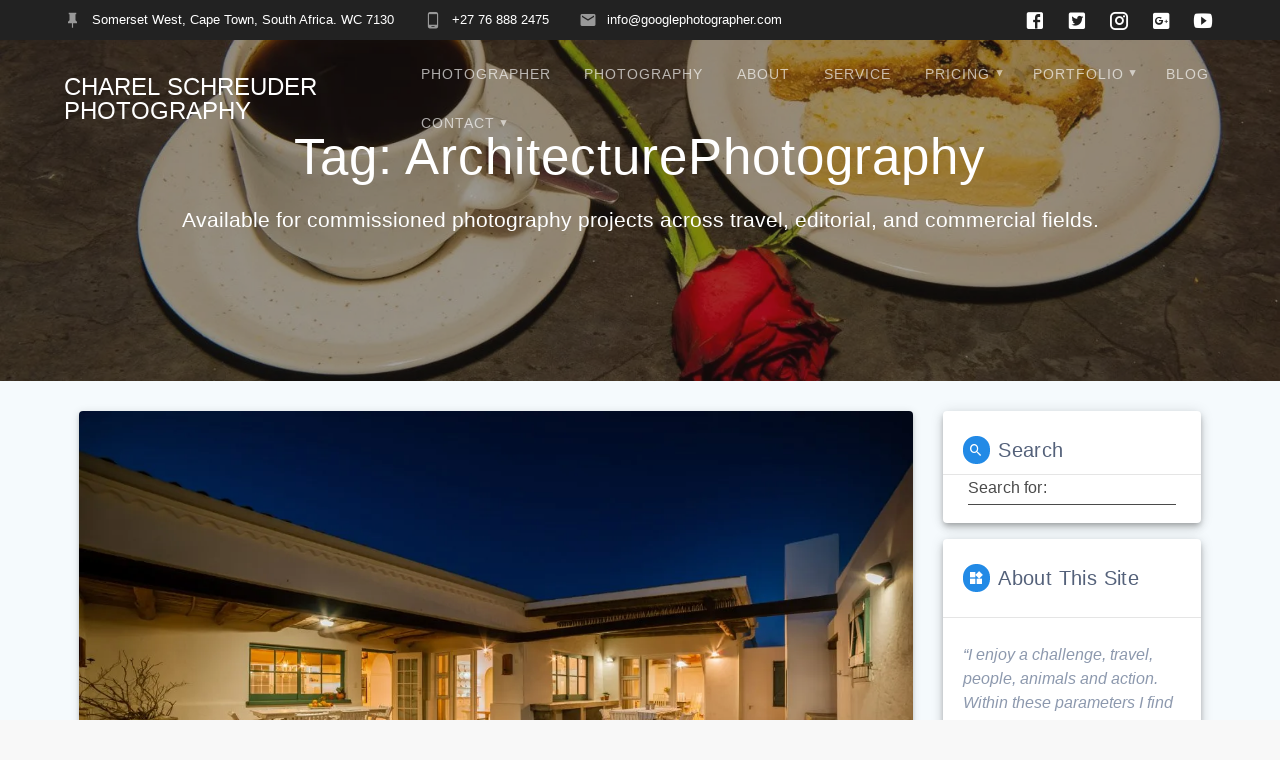

--- FILE ---
content_type: text/html; charset=UTF-8
request_url: https://googlephotographer.com/tag/architecturephotography/
body_size: 18444
content:
<!DOCTYPE html><html dir="ltr" lang="en-ZA" prefix="og: https://ogp.me/ns#"><head><script data-no-optimize="1">var litespeed_docref=sessionStorage.getItem("litespeed_docref");litespeed_docref&&(Object.defineProperty(document,"referrer",{get:function(){return litespeed_docref}}),sessionStorage.removeItem("litespeed_docref"));</script> <meta charset="UTF-8"><meta name="viewport" content="width=device-width, initial-scale=1"><link rel="profile" href="http://gmpg.org/xfn/11"><title>ArchitecturePhotography - Charel Schreuder Photography</title><meta name="robots" content="max-image-preview:large" /><link rel="canonical" href="https://googlephotographer.com/tag/architecturephotography/" /><meta name="generator" content="All in One SEO (AIOSEO) 4.9.3" /> <script type="application/ld+json" class="aioseo-schema">{"@context":"https:\/\/schema.org","@graph":[{"@type":"BreadcrumbList","@id":"https:\/\/googlephotographer.com\/tag\/architecturephotography\/#breadcrumblist","itemListElement":[{"@type":"ListItem","@id":"https:\/\/googlephotographer.com#listItem","position":1,"name":"Home","item":"https:\/\/googlephotographer.com","nextItem":{"@type":"ListItem","@id":"https:\/\/googlephotographer.com\/tag\/architecturephotography\/#listItem","name":"ArchitecturePhotography"}},{"@type":"ListItem","@id":"https:\/\/googlephotographer.com\/tag\/architecturephotography\/#listItem","position":2,"name":"ArchitecturePhotography","previousItem":{"@type":"ListItem","@id":"https:\/\/googlephotographer.com#listItem","name":"Home"}}]},{"@type":"CollectionPage","@id":"https:\/\/googlephotographer.com\/tag\/architecturephotography\/#collectionpage","url":"https:\/\/googlephotographer.com\/tag\/architecturephotography\/","name":"ArchitecturePhotography - Charel Schreuder Photography","inLanguage":"en-ZA","isPartOf":{"@id":"https:\/\/googlephotographer.com\/#website"},"breadcrumb":{"@id":"https:\/\/googlephotographer.com\/tag\/architecturephotography\/#breadcrumblist"}},{"@type":"Person","@id":"https:\/\/googlephotographer.com\/#person","name":"admin","image":{"@type":"ImageObject","@id":"https:\/\/googlephotographer.com\/tag\/architecturephotography\/#personImage","url":"https:\/\/secure.gravatar.com\/avatar\/9219a51e7804693bf466575e3479e25f9190371f50f2b8b856f507db5ab2cd96?s=96&d=mm&r=g","width":96,"height":96,"caption":"admin"}},{"@type":"WebSite","@id":"https:\/\/googlephotographer.com\/#website","url":"https:\/\/googlephotographer.com\/","name":"Charel Schreuder Photography","description":"Available for commissioned photography projects across travel, editorial, and commercial fields.","inLanguage":"en-ZA","publisher":{"@id":"https:\/\/googlephotographer.com\/#person"}}]}</script> <link rel='dns-prefetch' href='//www.googletagmanager.com' /><link rel='dns-prefetch' href='//fonts.googleapis.com' /><link rel='dns-prefetch' href='//pagead2.googlesyndication.com' /><link href='https://fonts.gstatic.com' crossorigin rel='preconnect' /><link rel="alternate" type="application/rss+xml" title="Charel Schreuder Photography &raquo; Feed" href="https://googlephotographer.com/feed/" /><link rel="alternate" type="application/rss+xml" title="Charel Schreuder Photography &raquo; Comments Feed" href="https://googlephotographer.com/comments/feed/" /><link rel="alternate" type="application/rss+xml" title="Charel Schreuder Photography &raquo; ArchitecturePhotography Tag Feed" href="https://googlephotographer.com/tag/architecturephotography/feed/" /><style id="litespeed-ccss">ul{box-sizing:border-box}:root{--wp-block-synced-color:#7a00df;--wp-block-synced-color--rgb:122,0,223;--wp-bound-block-color:var(--wp-block-synced-color);--wp-editor-canvas-background:#ddd;--wp-admin-theme-color:#007cba;--wp-admin-theme-color--rgb:0,124,186;--wp-admin-theme-color-darker-10:#006ba1;--wp-admin-theme-color-darker-10--rgb:0,107,160.5;--wp-admin-theme-color-darker-20:#005a87;--wp-admin-theme-color-darker-20--rgb:0,90,135;--wp-admin-border-width-focus:2px}:root{--wp--preset--font-size--normal:16px;--wp--preset--font-size--huge:42px}.screen-reader-text{border:0;clip-path:inset(50%);height:1px;margin:-1px;overflow:hidden;padding:0;position:absolute;width:1px;word-wrap:normal!important}:root{--wp--preset--aspect-ratio--square:1;--wp--preset--aspect-ratio--4-3:4/3;--wp--preset--aspect-ratio--3-4:3/4;--wp--preset--aspect-ratio--3-2:3/2;--wp--preset--aspect-ratio--2-3:2/3;--wp--preset--aspect-ratio--16-9:16/9;--wp--preset--aspect-ratio--9-16:9/16;--wp--preset--color--black:#000000;--wp--preset--color--cyan-bluish-gray:#abb8c3;--wp--preset--color--white:#ffffff;--wp--preset--color--pale-pink:#f78da7;--wp--preset--color--vivid-red:#cf2e2e;--wp--preset--color--luminous-vivid-orange:#ff6900;--wp--preset--color--luminous-vivid-amber:#fcb900;--wp--preset--color--light-green-cyan:#7bdcb5;--wp--preset--color--vivid-green-cyan:#00d084;--wp--preset--color--pale-cyan-blue:#8ed1fc;--wp--preset--color--vivid-cyan-blue:#0693e3;--wp--preset--color--vivid-purple:#9b51e0;--wp--preset--gradient--vivid-cyan-blue-to-vivid-purple:linear-gradient(135deg,rgb(6,147,227) 0%,rgb(155,81,224) 100%);--wp--preset--gradient--light-green-cyan-to-vivid-green-cyan:linear-gradient(135deg,rgb(122,220,180) 0%,rgb(0,208,130) 100%);--wp--preset--gradient--luminous-vivid-amber-to-luminous-vivid-orange:linear-gradient(135deg,rgb(252,185,0) 0%,rgb(255,105,0) 100%);--wp--preset--gradient--luminous-vivid-orange-to-vivid-red:linear-gradient(135deg,rgb(255,105,0) 0%,rgb(207,46,46) 100%);--wp--preset--gradient--very-light-gray-to-cyan-bluish-gray:linear-gradient(135deg,rgb(238,238,238) 0%,rgb(169,184,195) 100%);--wp--preset--gradient--cool-to-warm-spectrum:linear-gradient(135deg,rgb(74,234,220) 0%,rgb(151,120,209) 20%,rgb(207,42,186) 40%,rgb(238,44,130) 60%,rgb(251,105,98) 80%,rgb(254,248,76) 100%);--wp--preset--gradient--blush-light-purple:linear-gradient(135deg,rgb(255,206,236) 0%,rgb(152,150,240) 100%);--wp--preset--gradient--blush-bordeaux:linear-gradient(135deg,rgb(254,205,165) 0%,rgb(254,45,45) 50%,rgb(107,0,62) 100%);--wp--preset--gradient--luminous-dusk:linear-gradient(135deg,rgb(255,203,112) 0%,rgb(199,81,192) 50%,rgb(65,88,208) 100%);--wp--preset--gradient--pale-ocean:linear-gradient(135deg,rgb(255,245,203) 0%,rgb(182,227,212) 50%,rgb(51,167,181) 100%);--wp--preset--gradient--electric-grass:linear-gradient(135deg,rgb(202,248,128) 0%,rgb(113,206,126) 100%);--wp--preset--gradient--midnight:linear-gradient(135deg,rgb(2,3,129) 0%,rgb(40,116,252) 100%);--wp--preset--font-size--small:13px;--wp--preset--font-size--medium:20px;--wp--preset--font-size--large:36px;--wp--preset--font-size--x-large:42px;--wp--preset--spacing--20:0.44rem;--wp--preset--spacing--30:0.67rem;--wp--preset--spacing--40:1rem;--wp--preset--spacing--50:1.5rem;--wp--preset--spacing--60:2.25rem;--wp--preset--spacing--70:3.38rem;--wp--preset--spacing--80:5.06rem;--wp--preset--shadow--natural:6px 6px 9px rgba(0, 0, 0, 0.2);--wp--preset--shadow--deep:12px 12px 50px rgba(0, 0, 0, 0.4);--wp--preset--shadow--sharp:6px 6px 0px rgba(0, 0, 0, 0.2);--wp--preset--shadow--outlined:6px 6px 0px -3px rgb(255, 255, 255), 6px 6px rgb(0, 0, 0);--wp--preset--shadow--crisp:6px 6px 0px rgb(0, 0, 0)}.mdc-line-ripple{position:absolute;bottom:0;left:0;width:100%;height:2px;-webkit-transform:scaleX(0);transform:scaleX(0);opacity:0;z-index:2}*{margin:0;padding:0;outline:0;-webkit-overflow-scrolling:touch;box-sizing:border-box}details:after,details:before,div:after,div:before,ul:after,ul:before{content:"";display:table;width:0}details:after,div:after,ul:after{clear:both}img{max-width:100%}img{height:auto}svg{max-height:100%}::-moz-focus-inner{border:0;padding:0}input[type=checkbox]{vertical-align:middle;position:relative;bottom:.15rem;font-size:115%;margin-right:3px}body{text-align:center}@media (min-width:768px){body{text-align:left}}body,html{font-size:16px;line-height:1.5rem}body{font-family:Roboto,sans-serif;color:#8d99ae;background-color:#fff0}a{color:#228ae6}h1,h5{font-family:Roboto,sans-serif;font-weight:400;color:#54617a;text-rendering:optimizeLegibility;margin-bottom:16px}p:last-child{margin-bottom:0}h1{font-size:3.2rem;line-height:4.8rem;font-weight:300;letter-spacing:-1px}h5{font-size:1.25rem;line-height:1.25rem;font-weight:500;letter-spacing:0x}ul,ul ul{margin:0 0 0 1.5rem}form,p,ul{margin-bottom:16px}@media (max-width:1024px){body,html{font-size:14px}}body #page h1{-ms-word-wrap:break-word;word-wrap:break-word}body #page h5{-ms-word-wrap:break-word;word-wrap:break-word}body #page a,body #page p{-ms-word-wrap:break-word;word-wrap:break-word}body #page a{text-decoration:none}.mdc-card{background-color:#fff;background-color:var(--mdc-theme-surface,#fff);border-radius:2px;box-shadow:0 3px 1px -2px rgb(0 0 0/.2),0 2px 2px 0 rgb(0 0 0/.14),0 1px 5px 0 rgb(0 0 0/.12);display:flex;flex-direction:column;box-sizing:border-box}.mdc-text-field{display:inline-block;position:relative;margin-bottom:8px;will-change:opacity,transform,color}.mdc-text-field:not(.mdc-text-field--disabled):not(.mdc-text-field--outlined):not(.mdc-text-field--textarea) .mdc-text-field__input{border-bottom-color:#4a4a4a}.mdc-text-field .mdc-line-ripple{background-color:#228ae6}.mdc-text-field:not(.mdc-text-field--disabled) .mdc-text-field__input{color:rgb(0 0 0/.87);color:var(--mdc-theme-text-primary-on-background,rgb(0 0 0 / .87))}.mdc-text-field:not(.mdc-text-field--disabled) .mdc-floating-label{color:#4a4a4a}.mdc-text-field:not(.mdc-text-field--disabled) .mdc-text-field__input::-webkit-input-placeholder{color:#4a4a4a}.mdc-text-field:not(.mdc-text-field--disabled) .mdc-text-field__input:-ms-input-placeholder{color:#4a4a4a}.mdc-text-field:not(.mdc-text-field--disabled) .mdc-text-field__input::-ms-input-placeholder{color:#4a4a4a}.mdc-text-field:not(.mdc-text-field--disabled):not(.mdc-text-field--textarea){border-bottom-color:#228ae6}.mdc-text-field__input,input:not([type=submit]):not([type=checkbox]){font-family:Roboto,sans-serif;-moz-osx-font-smoothing:grayscale;-webkit-font-smoothing:antialiased;letter-spacing:.009375em;width:100%;padding:0 0 8px;border:none;border-bottom:1px solid;border-radius:0;background:0 0;font-size:inherit;-webkit-appearance:none;-moz-appearance:none;appearance:none}.mdc-text-field__input::-webkit-input-placeholder,input:not([type=submit]):not([type=checkbox])::-webkit-input-placeholder{opacity:1}.mdc-text-field__input:-ms-input-placeholder,input:not([type=submit]):not([type=checkbox]):-ms-input-placeholder{opacity:1}.mdc-text-field__input::-ms-input-placeholder,input:not([type=submit]):not([type=checkbox])::-ms-input-placeholder{opacity:1}.mdc-text-field__input:-webkit-autofill+.mdc-floating-label,input:not([type=submit]):not([type=checkbox]):-webkit-autofill+.mdc-floating-label{-webkit-transform:translateY(-100%) scale(.75);transform:translateY(-100%) scale(.75)}.mdc-floating-label{font-family:Roboto,sans-serif;-moz-osx-font-smoothing:grayscale;-webkit-font-smoothing:antialiased;font-size:1rem;line-height:1.75rem;font-weight:400;letter-spacing:.009375em;text-decoration:inherit;text-transform:inherit;position:absolute;bottom:8px;left:0;-webkit-transform-origin:left top;transform-origin:left top;line-height:1.15rem;width:100%;white-space:nowrap;overflow:hidden}.mdc-elevation--z3{box-shadow:0 3px 3px -2px rgb(0 0 0/.2),0 3px 4px 0 rgb(0 0 0/.14),0 1px 8px 0 rgb(0 0 0/.12)}.mdc-elevation--z5{box-shadow:0 3px 5px -1px rgb(0 0 0/.2),0 5px 8px 0 rgb(0 0 0/.14),0 1px 14px 0 rgb(0 0 0/.12)}.flexbox{display:-moz-flex;display:flex}.gridContainer{box-sizing:border-box;max-width:1232px;margin:0 auto;padding-right:15px;padding-left:15px}.row{box-sizing:border-box;display:-moz-flex;display:flex;-moz-flex:0 1 auto;flex:0 1 auto;-moz-flex-direction:row;flex-direction:row;flex-wrap:wrap;margin-right:-15px;margin-left:-15px}.row.basis-auto{flex-basis:auto;-moz-align-items:center;align-items:center}.row>*{flex-basis:100%;padding-right:15px;padding-left:15px}.row:after,.row:before{position:absolute}.col-xs{box-sizing:border-box;-moz-flex-grow:0;flex-grow:0;flex-shrink:0;padding-right:15px;padding-left:15px;flex-basis:auto}.col-xs-12{box-sizing:border-box;-moz-flex-grow:0;flex-grow:0;flex-shrink:0;padding-right:15px;padding-left:15px;flex-basis:100%;max-width:100%}.col-xs-fit{box-sizing:border-box;-moz-flex-grow:0;flex-grow:0;flex-shrink:0;padding-right:15px;padding-left:15px;flex-basis:auto;-moz-flex-grow:0;flex-grow:0;max-width:100%}.col-xs{-moz-flex-grow:1;flex-grow:1;flex-basis:0%;max-width:100%}.start-xs{-moz-justify-content:flex-start;justify-content:flex-start;text-align:left}.middle-xs{-moz-align-items:center;align-items:center}@media only screen and (min-width:768px){.gridContainer{width:90%}.col-sm-fit{box-sizing:border-box;-moz-flex-grow:0;flex-grow:0;flex-shrink:0;padding-right:15px;padding-left:15px;flex-basis:auto;-moz-flex-grow:0;flex-grow:0;max-width:100%}.col-sm-4{box-sizing:border-box;-moz-flex-grow:0;flex-grow:0;flex-shrink:0;padding-right:15px;padding-left:15px;flex-basis:33.3333333333%;max-width:33.3333333333%}.col-sm-8{box-sizing:border-box;-moz-flex-grow:0;flex-grow:0;flex-shrink:0;padding-right:15px;padding-left:15px;flex-basis:66.6666666667%;max-width:66.6666666667%}.col-sm-12{box-sizing:border-box;-moz-flex-grow:0;flex-grow:0;flex-shrink:0;padding-right:15px;padding-left:15px;flex-basis:100%;max-width:100%}}@media only screen and (min-width:1024px){.gridContainer{width:90%}.col-md-3{box-sizing:border-box;-moz-flex-grow:0;flex-grow:0;flex-shrink:0;padding-right:15px;padding-left:15px;flex-basis:25%;max-width:25%}.col-md-9{box-sizing:border-box;-moz-flex-grow:0;flex-grow:0;flex-shrink:0;padding-right:15px;padding-left:15px;flex-basis:75%;max-width:75%}.col-md-12{box-sizing:border-box;-moz-flex-grow:0;flex-grow:0;flex-shrink:0;padding-right:15px;padding-left:15px;flex-basis:100%;max-width:100%}}@media only screen and (min-width:1200px){.gridContainer{width:90%}}.screen-reader-text{clip:rect(1px,1px,1px,1px);position:absolute!important;height:1px;width:1px;overflow:hidden;word-wrap:normal!important}.header-top-bar{background-color:#222;display:none;padding-left:5%;padding-right:5%}.header-top-bar-inner{height:40px}.header-top-bar-area{position:relative;display:flex}.header-top-bar-area.area-left .top-bar-field:first-of-type{padding-left:0}.header-top-bar-area.area-right .top-bar-social-icons a:last-of-type{margin-right:-8px}.top-bar-social-icons{display:block;float:left}.top-bar-social-icons a{display:inline-block;font-size:22px;padding:2px 10px;color:#fff;max-height:40px;float:left}.top-bar-social-icons a i:before{vertical-align:middle}.top-bar-field{display:flex;font-size:12px;text-align:left;color:#fff;padding:0 15px}.top-bar-field i.mdi{font-size:18px;color:#999;margin-right:10px}.top-bar-field span{line-height:18px;font-size:.8rem}@media (min-width:768px){.header-top-bar{display:block}}#mainmenu_container{display:none}@media (min-width:768px){#mainmenu_container{display:flex}}ul.dropdown-menu{list-style:none;padding:0;margin:0;display:none;z-index:1;box-sizing:border-box;width:100%;position:absolute}ul.dropdown-menu li{display:block;position:relative;color:#fff;overflow:hidden}ul.dropdown-menu li a{display:block;text-decoration:none;white-space:nowrap;color:inherit;position:relative;overflow:hidden;padding:.9em}ul.dropdown-menu ul{box-shadow:0 3px 1px -2px rgb(0 0 0/.2),0 2px 2px 0 rgb(0 0 0/.14),0 1px 5px 0 rgb(0 0 0/.12);background-color:#fff;background-color:var(--mdc-theme-background,#fff);display:block;position:absolute;box-sizing:border-box;min-width:170px;max-width:calc(100vw - 32px);max-height:calc(100vh - 32px);margin:0;-webkit-transform:scale(1);transform:scale(1);-webkit-transform-origin:top left;transform-origin:top left;border-radius:3px;opacity:0;white-space:nowrap;overflow-x:hidden;overflow-y:auto;z-index:4;padding:8px 0}ul.dropdown-menu ul li{font-family:Roboto,sans-serif;-moz-osx-font-smoothing:grayscale;-webkit-font-smoothing:antialiased;font-size:1rem;line-height:1.75rem;font-weight:400;letter-spacing:.009375em;text-decoration:inherit;text-transform:inherit;position:relative;outline:0;color:#111;text-decoration:none;padding:0}ul.dropdown-menu:before{content:" ";display:table}ul.dropdown-menu:after{content:" ";display:table;clear:both}@media (min-width:768px){ul.dropdown-menu{display:-moz-flex;display:flex;-moz-flex:1 0 auto;flex:1 0 auto;-moz-flex-direction:row;flex-direction:row;flex-wrap:wrap;position:static}ul.dropdown-menu>li{margin:0 4px}ul.dropdown-menu>li>a{font-style:normal;font-size:.9em;line-height:160%;letter-spacing:1px;text-transform:uppercase;border-radius:2px}ul.dropdown-menu li ul{position:absolute;padding-left:0;min-width:200px;z-index:10;top:100%}}ul.dropdown-menu li li a{--mdc-ripple-fg-size:0;--mdc-ripple-left:0;--mdc-ripple-top:0;--mdc-ripple-fg-scale:1;--mdc-ripple-fg-translate-end:0;--mdc-ripple-fg-translate-start:0;will-change:transform,opacity;padding:.9em 1em;line-height:1.5}ul.dropdown-menu li li a::after,ul.dropdown-menu li li a::before{position:absolute;border-radius:50%;opacity:0;content:""}ul.dropdown-menu li li a::before{z-index:1}ul.dropdown-menu li li a::after,ul.dropdown-menu li li a::before{top:calc(50% - 100%);left:calc(50% - 100%);width:200%;height:200%}ul.dropdown-menu li li a::after,ul.dropdown-menu li li a::before{background-color:#fff}ul.dropdown-menu:not(.material-buttons)>li>a{position:relative}ul.dropdown-menu:not(.material-buttons)>li>a:after{content:" ";font-family:Material Design Icons;color:inherit;font-size:1.5em;box-sizing:border-box;opacity:.9;line-height:1;display:inline-block;position:absolute;top:50%;-webkit-transform:translateY(-50%) scale(.7,1.4);transform:translateY(-50%) scale(.7,1.4);right:0}ul.dropdown-menu:not(.material-buttons)>li.menu-item-has-children>a{padding-right:1.5em}ul.dropdown-menu:not(.material-buttons)>li.menu-item-has-children>a:after{content:""}ul.dropdown-menu.simple-text-buttons>li>a{color:rgb(255 255 255/.65)}.header-top{align-items:center;width:100%;position:absolute;z-index:100}.navigation-bar{display:block;width:100%;-webkit-backface-visibility:hidden;backface-visibility:hidden;padding-top:10px;padding-bottom:10px;position:relative}.navigation-wrapper:not(.gridContainer){padding-left:5%;padding-right:5%}.logo_col,.main_menu_col{text-align:left;display:-moz-flex;display:flex;-moz-align-items:center;align-items:center}.main_menu_col{justify-content:flex-end}.logo_col{flex-basis:auto;max-width:80%}a.text-logo,a.text-logo:visited{text-decoration:none;font-size:1.5rem;line-height:100%;color:#fff;text-transform:uppercase}.header-wrapper{position:relative;-moz-flex:0 0 auto;flex:0 0 auto;flex-grow:0}.header-wrapper>div[class*=header]{flex-grow:1}.header{background-position:center center;background-repeat:no-repeat;background-size:cover;position:relative;z-index:0}h1.hero-title{color:#fff;margin-bottom:1.25rem;font-size:3.2rem;font-weight:500;line-height:114%;letter-spacing:1px;max-width:100%}@media (max-width:767px){h1.hero-title{font-size:2.3rem}}p.header-subtitle{font-family:Roboto,sans-serif;font-size:1.3rem;font-weight:400;line-height:130%;color:#fff;margin-bottom:1.25rem;max-width:100%}.color-overlay:after,.color-overlay:before{width:100%;height:100%;top:0;left:0;position:absolute;z-index:1;display:inline-block;content:" "}.color-overlay:after{z-index:2;display:block}.inner-header-description{position:relative;z-index:50}@media (min-width:768px){.logo_col{max-width:30%}}.offcanvas-right{left:auto;right:0;border-left:1px solid rgb(0 0 0/.1)}.main_menu_col [data-component=offcanvas]{color:#fff;position:relative;text-align:center}.main_menu_col [data-component=offcanvas] .bubble{position:absolute;z-index:0;height:2.5rem;width:2.5rem;background-color:#000;opacity:.1;border-radius:100%}.main_menu_col [data-component=offcanvas] i.mdi{display:inline-block;font-size:1.4rem;line-height:2.5rem;height:2.5rem;width:2.5rem;text-align:center;position:relative;z-index:1}#offcanvas-wrapper{left:auto;right:0;background-color:#222b34;padding:0;overflow:auto;z-index:99999;display:-moz-flex;display:flex;-moz-flex:0 1 auto;flex:0 1 auto;-moz-flex-direction:column;flex-direction:column}#offcanvas-wrapper.hide{display:none}#offcanvas-wrapper.force-hide{display:none!important;width:0!important;overflow:hidden}#offcanvas-wrapper .offcanvas-top{padding-top:2rem;padding-bottom:2rem}#offcanvas-wrapper .offcanvas-top .logo-holder a{color:#fff;text-decoration:none;font-size:1.5rem;text-align:center;display:block}#offcanvas-wrapper #offcanvas-menu{-moz-flex:1 1 auto;flex:1 1 auto}.offcanvas_menu{margin-left:0;list-style:none;flex:1}.offcanvas_menu *{color:#fff}.offcanvas_menu ul{list-style:none}.offcanvas_menu li{color:#fff;border-bottom:1px solid rgb(128 128 128/.2);font-size:.8rem;text-align:left}.offcanvas_menu li a{text-decoration:none;color:inherit;position:relative;display:block;padding:.75rem 0 .75rem 2.5rem;font-size:.875rem;line-height:1}.offcanvas_menu li:first-of-type{border-bottom:1px solid rgb(128 128 128/.2)}.offcanvas_menu li>ul{display:none;margin-left:0;background-color:rgb(255 255 255/.2)}.offcanvas_menu li>ul>li>a{padding-left:3.75rem}@media (min-width:768px) and (max-width:1023px){[data-component=offcanvas]{display:none}}@media (min-width:1024px){[data-component=offcanvas]{display:none}}.site>.content.blog-page{padding-top:30px;padding-bottom:30px}.post-list-item.highlighted-post{width:100%}.post-list-item .mdc-card{padding:0;border-radius:4px;overflow:hidden}.post-list-item img.attachment-post-thumbnail{width:auto}a.post-list-item-thumb>img{width:auto;height:auto;margin-bottom:0;display:block}@media (max-width:767px){.sidebar{margin-top:40px;text-align:left}}.sidebar h5{text-transform:uppercase;padding:25px 20px;line-height:28px}@media (min-width:768px) and (max-width:1023px){.sidebar h5{padding:20px 15px;font-size:20px;letter-spacing:0;line-height:24px}}.sidebar .widget_search form{margin-bottom:0}.sidebar .widget{background-color:#fff;border-radius:4px}.sidebar .widget .widgettitle{position:relative;margin-bottom:0;text-transform:capitalize;word-break:break-word;letter-spacing:.4px;font-weight:400;display:flex;align-items:center;border-bottom:1px solid rgb(0 0 0/.1)}.sidebar .widget .widgettitle i.widget-icon{font-size:.8em;width:1.7em;height:1.7em;min-width:27px;background:#228ae6;color:#fff;position:relative;border-radius:100px;margin-right:.5rem}.sidebar .widget .widgettitle i.widget-icon:before{position:absolute;top:50%;left:50%;-webkit-transform:translate(-50%,-50%);transform:translate(-50%,-50%)}.sidebar .widget>div{padding:25px 20px}.sidebar .widget .widgettitle i.widget-icon:before{content:""}.sidebar .widget.widget_search .widgettitle i.widget-icon:before{content:""}.sidebar .widget.widget_search h5{padding:25px 20px 10px 20px}.sidebar .widget.widget_search form{padding:0 25px 10px 25px}.sidebar .widget.widget_search form .mdc-text-field{width:100%}.sidebar .widget.widget_categories .widgettitle i.widget-icon:before{content:""}body{min-height:1px}.site{box-sizing:border-box;display:-moz-flex;display:flex;-moz-flex:0 1 auto;flex:0 1 auto;-moz-flex-direction:column;flex-direction:column;min-height:100vh}.site>.content{z-index:1;-moz-flex:0 0 auto;flex:0 0 auto;flex-grow:1;padding:30px 0}.site>.content{padding-top:6rem;padding-bottom:6rem}@media (max-width:768px){.site>.content{padding-top:3rem;padding-bottom:3rem}}.materialis-inner-page .content,body.custom-background{background-color:#f8f8f8}.space-bottom{margin-bottom:2rem}.sidebar .widget{margin-bottom:1rem}i.mdi{-webkit-font-feature-settings:"liga";-webkit-font-smoothing:antialiased;line-height:1;display:inline-block;text-align:center}.col-padding{padding:2rem}.mdi:before{display:inline-block;font:normal normal normal 24px/1"Material Design Icons";font-size:inherit;text-rendering:auto;line-height:inherit;-webkit-font-smoothing:antialiased;-moz-osx-font-smoothing:grayscale}.mdi-cellphone-android:before{content:""}.mdi-email:before{content:""}.mdi-facebook-box:before{content:""}.mdi-google-plus-box:before{content:""}.mdi-instagram:before{content:""}.mdi-pin:before{content:""}.mdi-twitter-box:before{content:""}.mdi-view-sequential:before{content:""}.mdi-youtube-play:before{content:""}.header{background-position:center center}.header.color-overlay:before{background:#181818}.header.color-overlay::before{opacity:.4}.inner-header-description{padding-top:10%;padding-bottom:10%}@media only screen and (min-width:768px){.inner-header-description{text-align:center!important}}.cmplz-hidden{display:none!important}body.custom-background{background-image:url(https://googlephotographer.com/wp-content/uploads/2018/08/DSC_5318.jpg);background-position:center top;background-size:auto;background-repeat:no-repeat;background-attachment:fixed}.materialis-inner-page .content{background-color:#f5fafd}</style><link rel="preload" data-asynced="1" data-optimized="2" as="style" onload="this.onload=null;this.rel='stylesheet'" href="https://googlephotographer.com/wp-content/litespeed/ucss/5ec3e77dd8856145adbd18aafc6b15ff.css?ver=bc836" /><script src="[data-uri]" defer></script> <link rel='stylesheet' id='materialis-fonts-css'  data-href='https://fonts.googleapis.com/css?family=Roboto:300,300italic,400,400italic,500,500italic,700,700italic,900,900italic%7CPlayfair%20Display:400,400italic,700,700italic&#038;subset=latin,latin-ext' type='text/css' media='all' /> <script type="text/javascript" src="https://googlephotographer.com/wp-includes/js/jquery/jquery.min.js" id="jquery-core-js"></script> 
 <script type="text/javascript" src="https://www.googletagmanager.com/gtag/js?id=GT-NGBPR7M2" id="google_gtagjs-js" defer data-deferred="1"></script> <script type="text/javascript" id="google_gtagjs-js-after" src="[data-uri]" defer></script> <link rel="https://api.w.org/" href="https://googlephotographer.com/wp-json/" /><link rel="alternate" title="JSON" type="application/json" href="https://googlephotographer.com/wp-json/wp/v2/tags/82" /><link rel="EditURI" type="application/rsd+xml" title="RSD" href="https://googlephotographer.com/xmlrpc.php?rsd" /><meta name="generator" content="WordPress 6.9" /><meta name="generator" content="Site Kit by Google 1.171.0" /><meta name="google-adsense-platform-account" content="ca-host-pub-2644536267352236"><meta name="google-adsense-platform-domain" content="sitekit.withgoogle.com">
 <script type="text/javascript" async="async" src="https://pagead2.googlesyndication.com/pagead/js/adsbygoogle.js?client=ca-pub-1902226604133538&amp;host=ca-host-pub-2644536267352236" crossorigin="anonymous"></script> <link rel="icon" href="https://googlephotographer.com/wp-content/uploads/2018/08/cropped-LOGO-512x512-1-32x32.png" sizes="32x32" /><link rel="icon" href="https://googlephotographer.com/wp-content/uploads/2018/08/cropped-LOGO-512x512-1-192x192.png" sizes="192x192" /><link rel="apple-touch-icon" href="https://googlephotographer.com/wp-content/uploads/2018/08/cropped-LOGO-512x512-1-180x180.png" /><meta name="msapplication-TileImage" content="https://googlephotographer.com/wp-content/uploads/2018/08/cropped-LOGO-512x512-1-270x270.png" /></head><body data-cmplz=1 class="archive tag tag-architecturephotography tag-82 custom-background wp-theme-materialis overlap-first-section materialis-inner-page">
<a class="skip-link screen-reader-text" href="#page-content">Skip to content</a><div id="page-top" class="header-top"><div class="header-top-bar "><div class=""><div class="header-top-bar-inner row middle-xs start-xs "><div class="header-top-bar-area  col-xs area-left"><div class="top-bar-field" data-type="group"  data-dynamic-mod="true">
<i class="mdi mdi-pin"></i>
<span>Somerset West, Cape Town, South Africa. WC 7130</span></div><div class="top-bar-field" data-type="group"  data-dynamic-mod="true">
<i class="mdi mdi-cellphone-android"></i>
<span>+27 76 888 2475</span></div><div class="top-bar-field" data-type="group"  data-dynamic-mod="true">
<i class="mdi mdi-email"></i>
<span>info@googlephotographer.com</span></div></div><div class="header-top-bar-area  col-xs-fit area-right"><div data-type="group"  data-dynamic-mod="true" class="top-bar-social-icons">
<a target="_blank"  class="social-icon" href="https://www.facebook.com/googlephotographer">
<i class="mdi mdi-facebook-box"></i>
</a>
<a target="_blank"  class="social-icon" href="https://x.com/googlefoto">
<i class="mdi mdi-twitter-box"></i>
</a>
<a target="_blank"  class="social-icon" href="https://www.instagram.com/charelschreuderphotographer/">
<i class="mdi mdi-instagram"></i>
</a>
<a target="_blank"  class="social-icon" href="https://tinyurl.com/apr3twpa">
<i class="mdi mdi-google-plus-box"></i>
</a>
<a target="_blank"  class="social-icon" href="https://www.youtube.com/channel/UCEenkjyuMczVl9eQug296Jw">
<i class="mdi mdi-youtube-play"></i>
</a></div></div></div></div></div><div class="navigation-bar  "  data-sticky='0'  data-sticky-mobile='1'  data-sticky-to='top' ><div class="navigation-wrapper"><div class="row basis-auto"><div class="logo_col col-xs col-sm-fit">
<a class="text-logo" data-type="group"  data-dynamic-mod="true" href="https://googlephotographer.com/">Charel<span style="font-weight: 300;" class="span12"> Schreuder</span> Photography</a></div><div class="main_menu_col col-xs"><div id="mainmenu_container" class="row"><ul id="main_menu" class="simple-text-buttons main-menu dropdown-menu"><li id="menu-item-294" class="menu-item menu-item-type-post_type menu-item-object-page menu-item-home menu-item-294"><a href="https://googlephotographer.com/">Photographer</a></li><li id="menu-item-1714" class="menu-item menu-item-type-post_type menu-item-object-page menu-item-1714"><a href="https://googlephotographer.com/photography/">Photography</a></li><li id="menu-item-52" class="menu-item menu-item-type-post_type menu-item-object-page menu-item-52"><a href="https://googlephotographer.com/about/">About</a></li><li id="menu-item-47" class="menu-item menu-item-type-post_type menu-item-object-page menu-item-47"><a href="https://googlephotographer.com/photography-service/">Service</a></li><li id="menu-item-949" class="menu-item menu-item-type-post_type menu-item-object-page menu-item-has-children menu-item-949"><a href="https://googlephotographer.com/pricing/">Pricing</a><ul class="sub-menu"><li id="menu-item-638" class="menu-item menu-item-type-post_type menu-item-object-page menu-item-638"><a href="https://googlephotographer.com/copyright/">Copyright</a></li></ul></li><li id="menu-item-48" class="menu-item menu-item-type-post_type menu-item-object-page menu-item-has-children menu-item-48"><a href="https://googlephotographer.com/photography-portfolio/">Portfolio</a><ul class="sub-menu"><li id="menu-item-657" class="menu-item menu-item-type-post_type menu-item-object-page menu-item-657"><a href="https://googlephotographer.com/photography-portfolio/travel-photographer/">Travel Photographer</a></li><li id="menu-item-1540" class="menu-item menu-item-type-post_type menu-item-object-page menu-item-1540"><a href="https://googlephotographer.com/photography-portfolio/luxury-lodge-photographer/">Luxury Lodge Photographer</a></li><li id="menu-item-1539" class="menu-item menu-item-type-post_type menu-item-object-page menu-item-1539"><a href="https://googlephotographer.com/photography-portfolio/food-and-beverage-photographer/">Food and Beverage Photographer</a></li><li id="menu-item-659" class="menu-item menu-item-type-post_type menu-item-object-page menu-item-659"><a href="https://googlephotographer.com/photography-portfolio/property-photographer/">Property Photographer</a></li><li id="menu-item-1645" class="menu-item menu-item-type-post_type menu-item-object-page menu-item-1645"><a href="https://googlephotographer.com/photography-portfolio/event-photographer/">Event Photographer</a></li><li id="menu-item-808" class="menu-item menu-item-type-post_type menu-item-object-page menu-item-808"><a href="https://googlephotographer.com/photography-portfolio/action-photographer/">Action Photographer</a></li><li id="menu-item-812" class="menu-item menu-item-type-post_type menu-item-object-page menu-item-812"><a href="https://googlephotographer.com/photography-portfolio/sport-photographer/">Sport Photographer</a></li><li id="menu-item-701" class="menu-item menu-item-type-post_type menu-item-object-page menu-item-701"><a href="https://googlephotographer.com/photography-portfolio/wildlife-photographer/">Wildlife Photographer</a></li><li id="menu-item-685" class="menu-item menu-item-type-post_type menu-item-object-page menu-item-685"><a href="https://googlephotographer.com/photography-portfolio/portrait-photographer/">Portrait Photographer</a></li><li id="menu-item-727" class="menu-item menu-item-type-post_type menu-item-object-page menu-item-727"><a href="https://googlephotographer.com/photography-portfolio/landscape-photographer/">Landscape Photographer</a></li><li id="menu-item-736" class="menu-item menu-item-type-post_type menu-item-object-page menu-item-736"><a href="https://googlephotographer.com/photography-portfolio/panoramic-photographer/">Panoramic Photographer</a></li><li id="menu-item-998" class="menu-item menu-item-type-post_type menu-item-object-page menu-item-998"><a href="https://googlephotographer.com/photography-portfolio/bird-photographer/">Bird Photographer</a></li><li id="menu-item-744" class="menu-item menu-item-type-post_type menu-item-object-page menu-item-744"><a href="https://googlephotographer.com/photography-portfolio/product-photographer/">Product Photographer</a></li><li id="menu-item-757" class="menu-item menu-item-type-post_type menu-item-object-page menu-item-757"><a href="https://googlephotographer.com/photography-portfolio/pet-photographer/">Pet Photographer</a></li><li id="menu-item-826" class="menu-item menu-item-type-post_type menu-item-object-page menu-item-826"><a href="https://googlephotographer.com/photography-portfolio/art-photographer/">Art Photographer</a></li><li id="menu-item-834" class="menu-item menu-item-type-post_type menu-item-object-page menu-item-834"><a href="https://googlephotographer.com/photography-portfolio/business-photographer/">Business Photographer</a></li></ul></li><li id="menu-item-50" class="menu-item menu-item-type-post_type menu-item-object-page current_page_parent menu-item-50"><a href="https://googlephotographer.com/blog/">Blog</a></li><li id="menu-item-51" class="menu-item menu-item-type-post_type menu-item-object-page menu-item-has-children menu-item-51"><a href="https://googlephotographer.com/contact/">Contact</a><ul class="sub-menu"><li id="menu-item-2139" class="menu-item menu-item-type-post_type menu-item-object-page menu-item-2139"><a href="https://googlephotographer.com/cookie-policy-za/">Cookie Policy (ZA)</a></li><li id="menu-item-2143" class="menu-item menu-item-type-post_type menu-item-object-page menu-item-privacy-policy menu-item-2143"><a rel="privacy-policy" href="https://googlephotographer.com/privacy-policy/">Privacy Policy</a></li><li id="menu-item-2140" class="menu-item menu-item-type-post_type menu-item-object-page menu-item-2140"><a href="https://googlephotographer.com/terms-of-use/">Terms of Use</a></li></ul></li></ul></div>    <a href="#" data-component="offcanvas" data-target="#offcanvas-wrapper" data-direction="right" data-width="300px" data-push="false"><div class="bubble"></div>
<i class="mdi mdi-view-sequential"></i>
</a><div id="offcanvas-wrapper" class="hide force-hide offcanvas-right"><div class="offcanvas-top"><div class="logo-holder">
<a class="text-logo" data-type="group"  data-dynamic-mod="true" href="https://googlephotographer.com/">Charel<span style="font-weight: 300;" class="span12"> Schreuder</span> Photography</a></div></div><div id="offcanvas-menu" class="menu-top-menu-container"><ul id="offcanvas_menu" class="offcanvas_menu"><li class="menu-item menu-item-type-post_type menu-item-object-page menu-item-home menu-item-294"><a href="https://googlephotographer.com/">Photographer</a></li><li class="menu-item menu-item-type-post_type menu-item-object-page menu-item-1714"><a href="https://googlephotographer.com/photography/">Photography</a></li><li class="menu-item menu-item-type-post_type menu-item-object-page menu-item-52"><a href="https://googlephotographer.com/about/">About</a></li><li class="menu-item menu-item-type-post_type menu-item-object-page menu-item-47"><a href="https://googlephotographer.com/photography-service/">Service</a></li><li class="menu-item menu-item-type-post_type menu-item-object-page menu-item-has-children menu-item-949"><a href="https://googlephotographer.com/pricing/">Pricing</a><ul class="sub-menu"><li class="menu-item menu-item-type-post_type menu-item-object-page menu-item-638"><a href="https://googlephotographer.com/copyright/">Copyright</a></li></ul></li><li class="menu-item menu-item-type-post_type menu-item-object-page menu-item-has-children menu-item-48"><a href="https://googlephotographer.com/photography-portfolio/">Portfolio</a><ul class="sub-menu"><li class="menu-item menu-item-type-post_type menu-item-object-page menu-item-657"><a href="https://googlephotographer.com/photography-portfolio/travel-photographer/">Travel Photographer</a></li><li class="menu-item menu-item-type-post_type menu-item-object-page menu-item-1540"><a href="https://googlephotographer.com/photography-portfolio/luxury-lodge-photographer/">Luxury Lodge Photographer</a></li><li class="menu-item menu-item-type-post_type menu-item-object-page menu-item-1539"><a href="https://googlephotographer.com/photography-portfolio/food-and-beverage-photographer/">Food and Beverage Photographer</a></li><li class="menu-item menu-item-type-post_type menu-item-object-page menu-item-659"><a href="https://googlephotographer.com/photography-portfolio/property-photographer/">Property Photographer</a></li><li class="menu-item menu-item-type-post_type menu-item-object-page menu-item-1645"><a href="https://googlephotographer.com/photography-portfolio/event-photographer/">Event Photographer</a></li><li class="menu-item menu-item-type-post_type menu-item-object-page menu-item-808"><a href="https://googlephotographer.com/photography-portfolio/action-photographer/">Action Photographer</a></li><li class="menu-item menu-item-type-post_type menu-item-object-page menu-item-812"><a href="https://googlephotographer.com/photography-portfolio/sport-photographer/">Sport Photographer</a></li><li class="menu-item menu-item-type-post_type menu-item-object-page menu-item-701"><a href="https://googlephotographer.com/photography-portfolio/wildlife-photographer/">Wildlife Photographer</a></li><li class="menu-item menu-item-type-post_type menu-item-object-page menu-item-685"><a href="https://googlephotographer.com/photography-portfolio/portrait-photographer/">Portrait Photographer</a></li><li class="menu-item menu-item-type-post_type menu-item-object-page menu-item-727"><a href="https://googlephotographer.com/photography-portfolio/landscape-photographer/">Landscape Photographer</a></li><li class="menu-item menu-item-type-post_type menu-item-object-page menu-item-736"><a href="https://googlephotographer.com/photography-portfolio/panoramic-photographer/">Panoramic Photographer</a></li><li class="menu-item menu-item-type-post_type menu-item-object-page menu-item-998"><a href="https://googlephotographer.com/photography-portfolio/bird-photographer/">Bird Photographer</a></li><li class="menu-item menu-item-type-post_type menu-item-object-page menu-item-744"><a href="https://googlephotographer.com/photography-portfolio/product-photographer/">Product Photographer</a></li><li class="menu-item menu-item-type-post_type menu-item-object-page menu-item-757"><a href="https://googlephotographer.com/photography-portfolio/pet-photographer/">Pet Photographer</a></li><li class="menu-item menu-item-type-post_type menu-item-object-page menu-item-826"><a href="https://googlephotographer.com/photography-portfolio/art-photographer/">Art Photographer</a></li><li class="menu-item menu-item-type-post_type menu-item-object-page menu-item-834"><a href="https://googlephotographer.com/photography-portfolio/business-photographer/">Business Photographer</a></li></ul></li><li class="menu-item menu-item-type-post_type menu-item-object-page current_page_parent menu-item-50"><a href="https://googlephotographer.com/blog/">Blog</a></li><li class="menu-item menu-item-type-post_type menu-item-object-page menu-item-has-children menu-item-51"><a href="https://googlephotographer.com/contact/">Contact</a><ul class="sub-menu"><li class="menu-item menu-item-type-post_type menu-item-object-page menu-item-2139"><a href="https://googlephotographer.com/cookie-policy-za/">Cookie Policy (ZA)</a></li><li class="menu-item menu-item-type-post_type menu-item-object-page menu-item-privacy-policy menu-item-2143"><a rel="privacy-policy" href="https://googlephotographer.com/privacy-policy/">Privacy Policy</a></li><li class="menu-item menu-item-type-post_type menu-item-object-page menu-item-2140"><a href="https://googlephotographer.com/terms-of-use/">Terms of Use</a></li></ul></li></ul></div></div></div></div></div></div></div><div id="page" class="site"><div class="header-wrapper"><div  class='header  color-overlay  custom-mobile-image' style='; background-image:url(&quot;https://googlephotographer.com/wp-content/uploads/2018/12/CS7_7978.jpg.webp&quot;); background-color:#6a73da'><div class="inner-header-description gridContainer"><div class="row header-description-row"><div class="col-xs col-xs-12"><h1 class="hero-title">
Tag: <span>ArchitecturePhotography</span></h1><p class="header-subtitle">Available for commissioned photography projects across travel, editorial, and commercial fields.</p></div></div></div></div></div><div  class='content blog-page' style='' id='page-content'><div class="gridContainer gridContainer content"><div class="row"><div class="col-xs-12 col-sm-8 col-md-9"><div class="post-list row"><div class="post-list-item col-xs-12 space-bottom col-sm-12 col-md-12 highlighted-post" data-masonry-width="col-md-12"><div id="post-1052" class="blog-post mdc-card mdc-elevation--z3 post-1052 post type-post status-publish format-standard has-post-thumbnail hentry category-photographer category-photography tag-architecturephotography tag-holiday-letting-photographer tag-holiday-letting-photography tag-homestaging tag-househunting tag-interiordesign tag-lettingphotography tag-property-letting-photographer tag-property-letting-photography tag-property-photographer tag-property-photography tag-propertymarketing tag-propertyphotography tag-real-estate-photographer tag-real-estate-photography tag-realestatemarketing tag-realestatephotography tag-rentalproperties"><div class="post-thumbnail">
<a href="https://googlephotographer.com/2019/01/09/property-letting-photography/" class="post-list-item-thumb ">
<img data-lazyloaded="1" data-placeholder-resp="1232x693" src="[data-uri]" width="1232" height="693" data-src="https://googlephotographer.com/wp-content/uploads/2019/01/CS7_1694-HDR-1232x693.jpg.webp" class="attachment-post-thumbnail size-post-thumbnail wp-post-image" alt="charel-schreuder-photography-property-letting-photography" decoding="async" fetchpriority="high" data-srcset="https://googlephotographer.com/wp-content/uploads/2019/01/CS7_1694-HDR-1232x693.jpg.webp 1232w, https://googlephotographer.com/wp-content/uploads/2019/01/CS7_1694-HDR-300x169.jpg.webp 300w, https://googlephotographer.com/wp-content/uploads/2019/01/CS7_1694-HDR-768x432.jpg.webp 768w, https://googlephotographer.com/wp-content/uploads/2019/01/CS7_1694-HDR-1024x576.jpg.webp 1024w, https://googlephotographer.com/wp-content/uploads/2019/01/CS7_1694-HDR-1920x1080.jpg.webp 1920w" data-sizes="(max-width: 1232px) 100vw, 1232px" /><noscript><img width="1232" height="693" src="https://googlephotographer.com/wp-content/uploads/2019/01/CS7_1694-HDR-1232x693.jpg.webp" class="attachment-post-thumbnail size-post-thumbnail wp-post-image" alt="charel-schreuder-photography-property-letting-photography" decoding="async" fetchpriority="high" srcset="https://googlephotographer.com/wp-content/uploads/2019/01/CS7_1694-HDR-1232x693.jpg.webp 1232w, https://googlephotographer.com/wp-content/uploads/2019/01/CS7_1694-HDR-300x169.jpg.webp 300w, https://googlephotographer.com/wp-content/uploads/2019/01/CS7_1694-HDR-768x432.jpg.webp 768w, https://googlephotographer.com/wp-content/uploads/2019/01/CS7_1694-HDR-1024x576.jpg.webp 1024w, https://googlephotographer.com/wp-content/uploads/2019/01/CS7_1694-HDR-1920x1080.jpg.webp 1920w" sizes="(max-width: 1232px) 100vw, 1232px" /></noscript>        </a></div><div class="flexbox"><div class="col-xs-12 col-padding"><h3 class="post-title">
<a href="https://googlephotographer.com/2019/01/09/property-letting-photography/" rel="bookmark">
Property Letting Photography &#8211; Call Now to Secure a Booking                    </a></h3><div class="post-excerpt"><p>Property Letting Photography is about telling a story, interestingly enough, with photographs, so that those who look at it can visualize themselves in the scene. Professional Photographs stand out online and make a difference in the interest a potential guest/client takes and convert more easily into a booking than unprofessional photographs of an otherwise wonderful&nbsp;&hellip;</p></div></div></div><div class="mdc-card__actions col-padding"><div class="mdc-card__action-icons col-xs-12 col-sm-fit">
<a class="post-footer-link" href="https://googlephotographer.com/2019/01/09/property-letting-photography/">
<i class="mdi small mdi-comment-outline mdc-card__action mdc-card__action--icon" title="Comments"></i>
<span class="post-footer-value">0</span>
</a><a class="post-footer-link" href="https://googlephotographer.com/2019/01/09/property-letting-photography/">
<i class="mdi small mdi-clock mdc-card__action mdc-card__action--icon" title="Post Time"></i>
<span class="post-footer-value">01/09/2019</span>
</a><div class="post-footer-category">
<i class="mdi small mdi-folder-open mdc-card__action mdc-card__action--icon" title="Categories"></i>
<a href="https://googlephotographer.com/category/photographer/"  class="button color5 link ">Photographer</a><span class='has-more-categories'>[&hellip;]</span></div></div><div class="mdc-card__action-buttons col-xs-12 col-sm-fit">
<a href="https://googlephotographer.com/2019/01/09/property-letting-photography/" class="button color2 link">Read more</a></div></div></div></div></div><div class="navigation-c"></div></div><div class="sidebar col-sm-4 col-md-3"><div class="sidebar-row"></div><div class="sidebar-row"><div id="search-3" class="widget widget_search mdc-elevation--z5"><h5 class="widgettitle"><i class="mdi widget-icon"></i>Search</h5><form role="search" method="get" class="search-form" action="https://googlephotographer.com/"><div class="mdc-text-field">
<input  type="text" id="s" class="search-field mdc-text-field__input" name="s" value="">
<label class="mdc-floating-label" for="s">Search for:</label><div class="mdc-line-ripple"></div></div></form></div><div id="text-3" class="widget widget_text mdc-elevation--z5"><h5 class="widgettitle"><i class="mdi widget-icon"></i>About This Site</h5><div class="textwidget"><p><em>&#8220;I enjoy a challenge, travel, people, animals and action. Within these parameters I find satisfaction in capturing moments of unique expression and splendour&#8221;</em></p></div></div><div id="categories-3" class="widget widget_categories mdc-elevation--z5"><h5 class="widgettitle"><i class="mdi widget-icon"></i>Categories</h5><form action="https://googlephotographer.com" method="get"><label class="screen-reader-text" for="cat">Categories</label><select  name='cat' id='cat' class='postform'><option value='-1'>Select Category</option><option class="level-0" value="108">Bird Photography</option><option class="level-0" value="134">Luxury Lodge Photography</option><option class="level-0" value="106">Pet Photography</option><option class="level-0" value="6">Photographer</option><option class="level-0" value="5">Photography</option><option class="level-0" value="107">Travel Photography</option>
</select></form></div><div id="text-2" class="widget widget_text mdc-elevation--z5"><h5 class="widgettitle"><i class="mdi widget-icon"></i>Find Us</h5><div class="textwidget"><p><strong>Address</strong><br />
Somerset West<br />
Cape Town<br />
South Africa, WC 7130</p><p><strong>Mobile: </strong>+27 76 888 2475</p><p><strong>E-Mail:</strong> info@googlephotographer.com</p><p><strong>Hours</strong><br />
Monday—Friday: 9:00AM–5:00PM<br />
Saturday &amp; Sunday: 08:00AM–11:30AM</p></div></div></div></div></div></div></div></div><div  class='footer footer-dark'><div  class='footer-content center-xs'><div class="gridContainer"><div class="row middle-xs footer-content-row"><div class="col-xs-12 col-sm-8 col-md-9"><div class="materialis-footer-menu"><ul id="materialis-footer-menu" class="materialis-footer-menu"><li class="menu-item menu-item-type-post_type menu-item-object-page menu-item-home menu-item-294"><a href="https://googlephotographer.com/">Photographer</a></li><li class="menu-item menu-item-type-post_type menu-item-object-page menu-item-1714"><a href="https://googlephotographer.com/photography/">Photography</a></li><li class="menu-item menu-item-type-post_type menu-item-object-page menu-item-52"><a href="https://googlephotographer.com/about/">About</a></li><li class="menu-item menu-item-type-post_type menu-item-object-page menu-item-47"><a href="https://googlephotographer.com/photography-service/">Service</a></li><li class="menu-item menu-item-type-post_type menu-item-object-page menu-item-949"><a href="https://googlephotographer.com/pricing/">Pricing</a></li><li class="menu-item menu-item-type-post_type menu-item-object-page menu-item-48"><a href="https://googlephotographer.com/photography-portfolio/">Portfolio</a></li><li class="menu-item menu-item-type-post_type menu-item-object-page current_page_parent menu-item-50"><a href="https://googlephotographer.com/blog/">Blog</a></li><li class="menu-item menu-item-type-post_type menu-item-object-page menu-item-51"><a href="https://googlephotographer.com/contact/">Contact</a></li></ul></div></div><div class="footer-content-col col-sm-4 col-xs-12 col-md-3"><p  class="copyright">&copy;&nbsp;&nbsp;2026&nbsp;Charel Schreuder Photography</p></div></div></div></div></div> <script type="speculationrules">{"prefetch":[{"source":"document","where":{"and":[{"href_matches":"/*"},{"not":{"href_matches":["/wp-*.php","/wp-admin/*","/wp-content/uploads/*","/wp-content/*","/wp-content/plugins/*","/wp-content/themes/materialis/*","/*\\?(.+)"]}},{"not":{"selector_matches":"a[rel~=\"nofollow\"]"}},{"not":{"selector_matches":".no-prefetch, .no-prefetch a"}}]},"eagerness":"conservative"}]}</script>  <script>var sc_project=12040540;
			var sc_security="e07963cc";
			var sc_invisible=1;</script> <script type="text/javascript" src="https://www.statcounter.com/counter/counter.js" async></script> <noscript><div class="statcounter"><a title="web analytics" href="https://statcounter.com/"><img class="statcounter" src="https://c.statcounter.com/12040540/0/e07963cc/1/" alt="web analytics" /></a></div></noscript><div id="cmplz-cookiebanner-container"><div class="cmplz-cookiebanner cmplz-hidden banner-1 banner-a optin cmplz-bottom-right cmplz-categories-type-view-preferences" aria-modal="true" data-nosnippet="true" role="dialog" aria-live="polite" aria-labelledby="cmplz-header-1-optin" aria-describedby="cmplz-message-1-optin"><div class="cmplz-header"><div class="cmplz-logo"></div><div class="cmplz-title" id="cmplz-header-1-optin">Manage Consent</div><div class="cmplz-close" tabindex="0" role="button" aria-label="Close dialogue">
<svg aria-hidden="true" focusable="false" data-prefix="fas" data-icon="times" class="svg-inline--fa fa-times fa-w-11" role="img" xmlns="http://www.w3.org/2000/svg" viewBox="0 0 352 512"><path fill="currentColor" d="M242.72 256l100.07-100.07c12.28-12.28 12.28-32.19 0-44.48l-22.24-22.24c-12.28-12.28-32.19-12.28-44.48 0L176 189.28 75.93 89.21c-12.28-12.28-32.19-12.28-44.48 0L9.21 111.45c-12.28 12.28-12.28 32.19 0 44.48L109.28 256 9.21 356.07c-12.28 12.28-12.28 32.19 0 44.48l22.24 22.24c12.28 12.28 32.2 12.28 44.48 0L176 322.72l100.07 100.07c12.28 12.28 32.2 12.28 44.48 0l22.24-22.24c12.28-12.28 12.28-32.19 0-44.48L242.72 256z"></path></svg></div></div><div class="cmplz-divider cmplz-divider-header"></div><div class="cmplz-body"><div class="cmplz-message" id="cmplz-message-1-optin">To provide the best experiences, we use technologies like cookies to store and/or access device information. Consenting to these technologies will allow us to process data such as browsing behavior or unique IDs on this site. Not consenting or withdrawing consent, may adversely affect certain features and functions.</div><div class="cmplz-categories">
<details class="cmplz-category cmplz-functional" >
<summary>
<span class="cmplz-category-header">
<span class="cmplz-category-title">Functional</span>
<span class='cmplz-always-active'>
<span class="cmplz-banner-checkbox">
<input type="checkbox"
id="cmplz-functional-optin"
data-category="cmplz_functional"
class="cmplz-consent-checkbox cmplz-functional"
size="40"
value="1"/>
<label class="cmplz-label" for="cmplz-functional-optin"><span class="screen-reader-text">Functional</span></label>
</span>
Always active							</span>
<span class="cmplz-icon cmplz-open">
<svg xmlns="http://www.w3.org/2000/svg" viewBox="0 0 448 512"  height="18" ><path d="M224 416c-8.188 0-16.38-3.125-22.62-9.375l-192-192c-12.5-12.5-12.5-32.75 0-45.25s32.75-12.5 45.25 0L224 338.8l169.4-169.4c12.5-12.5 32.75-12.5 45.25 0s12.5 32.75 0 45.25l-192 192C240.4 412.9 232.2 416 224 416z"/></svg>
</span>
</span>
</summary><div class="cmplz-description">
<span class="cmplz-description-functional">The technical storage or access is strictly necessary for the legitimate purpose of enabling the use of a specific service explicitly requested by the subscriber or user, or for the sole purpose of carrying out the transmission of a communication over an electronic communications network.</span></div>
</details><details class="cmplz-category cmplz-preferences" >
<summary>
<span class="cmplz-category-header">
<span class="cmplz-category-title">Preferences</span>
<span class="cmplz-banner-checkbox">
<input type="checkbox"
id="cmplz-preferences-optin"
data-category="cmplz_preferences"
class="cmplz-consent-checkbox cmplz-preferences"
size="40"
value="1"/>
<label class="cmplz-label" for="cmplz-preferences-optin"><span class="screen-reader-text">Preferences</span></label>
</span>
<span class="cmplz-icon cmplz-open">
<svg xmlns="http://www.w3.org/2000/svg" viewBox="0 0 448 512"  height="18" ><path d="M224 416c-8.188 0-16.38-3.125-22.62-9.375l-192-192c-12.5-12.5-12.5-32.75 0-45.25s32.75-12.5 45.25 0L224 338.8l169.4-169.4c12.5-12.5 32.75-12.5 45.25 0s12.5 32.75 0 45.25l-192 192C240.4 412.9 232.2 416 224 416z"/></svg>
</span>
</span>
</summary><div class="cmplz-description">
<span class="cmplz-description-preferences">The technical storage or access is necessary for the legitimate purpose of storing preferences that are not requested by the subscriber or user.</span></div>
</details><details class="cmplz-category cmplz-statistics" >
<summary>
<span class="cmplz-category-header">
<span class="cmplz-category-title">Statistics</span>
<span class="cmplz-banner-checkbox">
<input type="checkbox"
id="cmplz-statistics-optin"
data-category="cmplz_statistics"
class="cmplz-consent-checkbox cmplz-statistics"
size="40"
value="1"/>
<label class="cmplz-label" for="cmplz-statistics-optin"><span class="screen-reader-text">Statistics</span></label>
</span>
<span class="cmplz-icon cmplz-open">
<svg xmlns="http://www.w3.org/2000/svg" viewBox="0 0 448 512"  height="18" ><path d="M224 416c-8.188 0-16.38-3.125-22.62-9.375l-192-192c-12.5-12.5-12.5-32.75 0-45.25s32.75-12.5 45.25 0L224 338.8l169.4-169.4c12.5-12.5 32.75-12.5 45.25 0s12.5 32.75 0 45.25l-192 192C240.4 412.9 232.2 416 224 416z"/></svg>
</span>
</span>
</summary><div class="cmplz-description">
<span class="cmplz-description-statistics">The technical storage or access that is used exclusively for statistical purposes.</span>
<span class="cmplz-description-statistics-anonymous">The technical storage or access that is used exclusively for anonymous statistical purposes. Without a subpoena, voluntary compliance on the part of your Internet Service Provider, or additional records from a third party, information stored or retrieved for this purpose alone cannot usually be used to identify you.</span></div>
</details>
<details class="cmplz-category cmplz-marketing" >
<summary>
<span class="cmplz-category-header">
<span class="cmplz-category-title">Marketing</span>
<span class="cmplz-banner-checkbox">
<input type="checkbox"
id="cmplz-marketing-optin"
data-category="cmplz_marketing"
class="cmplz-consent-checkbox cmplz-marketing"
size="40"
value="1"/>
<label class="cmplz-label" for="cmplz-marketing-optin"><span class="screen-reader-text">Marketing</span></label>
</span>
<span class="cmplz-icon cmplz-open">
<svg xmlns="http://www.w3.org/2000/svg" viewBox="0 0 448 512"  height="18" ><path d="M224 416c-8.188 0-16.38-3.125-22.62-9.375l-192-192c-12.5-12.5-12.5-32.75 0-45.25s32.75-12.5 45.25 0L224 338.8l169.4-169.4c12.5-12.5 32.75-12.5 45.25 0s12.5 32.75 0 45.25l-192 192C240.4 412.9 232.2 416 224 416z"/></svg>
</span>
</span>
</summary><div class="cmplz-description">
<span class="cmplz-description-marketing">The technical storage or access is required to create user profiles to send advertising, or to track the user on a website or across several websites for similar marketing purposes.</span></div>
</details></div></div><div class="cmplz-links cmplz-information"><ul><li><a class="cmplz-link cmplz-manage-options cookie-statement" href="#" data-relative_url="#cmplz-manage-consent-container">Manage options</a></li><li><a class="cmplz-link cmplz-manage-third-parties cookie-statement" href="#" data-relative_url="#cmplz-cookies-overview">Manage services</a></li><li><a class="cmplz-link cmplz-manage-vendors tcf cookie-statement" href="#" data-relative_url="#cmplz-tcf-wrapper">Manage {vendor_count} vendors</a></li><li><a class="cmplz-link cmplz-external cmplz-read-more-purposes tcf" target="_blank" rel="noopener noreferrer nofollow" href="https://cookiedatabase.org/tcf/purposes/" aria-label="Read more about TCF purposes on Cookie Database">Read more about these purposes</a></li></ul></div><div class="cmplz-divider cmplz-footer"></div><div class="cmplz-buttons">
<button class="cmplz-btn cmplz-accept">Accept</button>
<button class="cmplz-btn cmplz-deny">Deny</button>
<button class="cmplz-btn cmplz-view-preferences">View preferences</button>
<button class="cmplz-btn cmplz-save-preferences">Save preferences</button>
<a class="cmplz-btn cmplz-manage-options tcf cookie-statement" href="#" data-relative_url="#cmplz-manage-consent-container">View preferences</a></div><div class="cmplz-documents cmplz-links"><ul><li><a class="cmplz-link cookie-statement" href="#" data-relative_url="">{title}</a></li><li><a class="cmplz-link privacy-statement" href="#" data-relative_url="">{title}</a></li><li><a class="cmplz-link impressum" href="#" data-relative_url="">{title}</a></li></ul></div></div></div><div id="cmplz-manage-consent" data-nosnippet="true"><button class="cmplz-btn cmplz-hidden cmplz-manage-consent manage-consent-1">Manage consent</button></div> <script>/(trident|msie)/i.test(navigator.userAgent) && document.getElementById && window.addEventListener && window.addEventListener("hashchange", function() {
            var t, e = location.hash.substring(1);
            /^[A-z0-9_-]+$/.test(e) && (t = document.getElementById(e)) && (/^(?:a|select|input|button|textarea)$/i.test(t.tagName) || (t.tabIndex = -1), t.focus())
        }, !1);</script> <script data-no-optimize="1">window.lazyLoadOptions=Object.assign({},{threshold:300},window.lazyLoadOptions||{});!function(t,e){"object"==typeof exports&&"undefined"!=typeof module?module.exports=e():"function"==typeof define&&define.amd?define(e):(t="undefined"!=typeof globalThis?globalThis:t||self).LazyLoad=e()}(this,function(){"use strict";function e(){return(e=Object.assign||function(t){for(var e=1;e<arguments.length;e++){var n,a=arguments[e];for(n in a)Object.prototype.hasOwnProperty.call(a,n)&&(t[n]=a[n])}return t}).apply(this,arguments)}function o(t){return e({},at,t)}function l(t,e){return t.getAttribute(gt+e)}function c(t){return l(t,vt)}function s(t,e){return function(t,e,n){e=gt+e;null!==n?t.setAttribute(e,n):t.removeAttribute(e)}(t,vt,e)}function i(t){return s(t,null),0}function r(t){return null===c(t)}function u(t){return c(t)===_t}function d(t,e,n,a){t&&(void 0===a?void 0===n?t(e):t(e,n):t(e,n,a))}function f(t,e){et?t.classList.add(e):t.className+=(t.className?" ":"")+e}function _(t,e){et?t.classList.remove(e):t.className=t.className.replace(new RegExp("(^|\\s+)"+e+"(\\s+|$)")," ").replace(/^\s+/,"").replace(/\s+$/,"")}function g(t){return t.llTempImage}function v(t,e){!e||(e=e._observer)&&e.unobserve(t)}function b(t,e){t&&(t.loadingCount+=e)}function p(t,e){t&&(t.toLoadCount=e)}function n(t){for(var e,n=[],a=0;e=t.children[a];a+=1)"SOURCE"===e.tagName&&n.push(e);return n}function h(t,e){(t=t.parentNode)&&"PICTURE"===t.tagName&&n(t).forEach(e)}function a(t,e){n(t).forEach(e)}function m(t){return!!t[lt]}function E(t){return t[lt]}function I(t){return delete t[lt]}function y(e,t){var n;m(e)||(n={},t.forEach(function(t){n[t]=e.getAttribute(t)}),e[lt]=n)}function L(a,t){var o;m(a)&&(o=E(a),t.forEach(function(t){var e,n;e=a,(t=o[n=t])?e.setAttribute(n,t):e.removeAttribute(n)}))}function k(t,e,n){f(t,e.class_loading),s(t,st),n&&(b(n,1),d(e.callback_loading,t,n))}function A(t,e,n){n&&t.setAttribute(e,n)}function O(t,e){A(t,rt,l(t,e.data_sizes)),A(t,it,l(t,e.data_srcset)),A(t,ot,l(t,e.data_src))}function w(t,e,n){var a=l(t,e.data_bg_multi),o=l(t,e.data_bg_multi_hidpi);(a=nt&&o?o:a)&&(t.style.backgroundImage=a,n=n,f(t=t,(e=e).class_applied),s(t,dt),n&&(e.unobserve_completed&&v(t,e),d(e.callback_applied,t,n)))}function x(t,e){!e||0<e.loadingCount||0<e.toLoadCount||d(t.callback_finish,e)}function M(t,e,n){t.addEventListener(e,n),t.llEvLisnrs[e]=n}function N(t){return!!t.llEvLisnrs}function z(t){if(N(t)){var e,n,a=t.llEvLisnrs;for(e in a){var o=a[e];n=e,o=o,t.removeEventListener(n,o)}delete t.llEvLisnrs}}function C(t,e,n){var a;delete t.llTempImage,b(n,-1),(a=n)&&--a.toLoadCount,_(t,e.class_loading),e.unobserve_completed&&v(t,n)}function R(i,r,c){var l=g(i)||i;N(l)||function(t,e,n){N(t)||(t.llEvLisnrs={});var a="VIDEO"===t.tagName?"loadeddata":"load";M(t,a,e),M(t,"error",n)}(l,function(t){var e,n,a,o;n=r,a=c,o=u(e=i),C(e,n,a),f(e,n.class_loaded),s(e,ut),d(n.callback_loaded,e,a),o||x(n,a),z(l)},function(t){var e,n,a,o;n=r,a=c,o=u(e=i),C(e,n,a),f(e,n.class_error),s(e,ft),d(n.callback_error,e,a),o||x(n,a),z(l)})}function T(t,e,n){var a,o,i,r,c;t.llTempImage=document.createElement("IMG"),R(t,e,n),m(c=t)||(c[lt]={backgroundImage:c.style.backgroundImage}),i=n,r=l(a=t,(o=e).data_bg),c=l(a,o.data_bg_hidpi),(r=nt&&c?c:r)&&(a.style.backgroundImage='url("'.concat(r,'")'),g(a).setAttribute(ot,r),k(a,o,i)),w(t,e,n)}function G(t,e,n){var a;R(t,e,n),a=e,e=n,(t=Et[(n=t).tagName])&&(t(n,a),k(n,a,e))}function D(t,e,n){var a;a=t,(-1<It.indexOf(a.tagName)?G:T)(t,e,n)}function S(t,e,n){var a;t.setAttribute("loading","lazy"),R(t,e,n),a=e,(e=Et[(n=t).tagName])&&e(n,a),s(t,_t)}function V(t){t.removeAttribute(ot),t.removeAttribute(it),t.removeAttribute(rt)}function j(t){h(t,function(t){L(t,mt)}),L(t,mt)}function F(t){var e;(e=yt[t.tagName])?e(t):m(e=t)&&(t=E(e),e.style.backgroundImage=t.backgroundImage)}function P(t,e){var n;F(t),n=e,r(e=t)||u(e)||(_(e,n.class_entered),_(e,n.class_exited),_(e,n.class_applied),_(e,n.class_loading),_(e,n.class_loaded),_(e,n.class_error)),i(t),I(t)}function U(t,e,n,a){var o;n.cancel_on_exit&&(c(t)!==st||"IMG"===t.tagName&&(z(t),h(o=t,function(t){V(t)}),V(o),j(t),_(t,n.class_loading),b(a,-1),i(t),d(n.callback_cancel,t,e,a)))}function $(t,e,n,a){var o,i,r=(i=t,0<=bt.indexOf(c(i)));s(t,"entered"),f(t,n.class_entered),_(t,n.class_exited),o=t,i=a,n.unobserve_entered&&v(o,i),d(n.callback_enter,t,e,a),r||D(t,n,a)}function q(t){return t.use_native&&"loading"in HTMLImageElement.prototype}function H(t,o,i){t.forEach(function(t){return(a=t).isIntersecting||0<a.intersectionRatio?$(t.target,t,o,i):(e=t.target,n=t,a=o,t=i,void(r(e)||(f(e,a.class_exited),U(e,n,a,t),d(a.callback_exit,e,n,t))));var e,n,a})}function B(e,n){var t;tt&&!q(e)&&(n._observer=new IntersectionObserver(function(t){H(t,e,n)},{root:(t=e).container===document?null:t.container,rootMargin:t.thresholds||t.threshold+"px"}))}function J(t){return Array.prototype.slice.call(t)}function K(t){return t.container.querySelectorAll(t.elements_selector)}function Q(t){return c(t)===ft}function W(t,e){return e=t||K(e),J(e).filter(r)}function X(e,t){var n;(n=K(e),J(n).filter(Q)).forEach(function(t){_(t,e.class_error),i(t)}),t.update()}function t(t,e){var n,a,t=o(t);this._settings=t,this.loadingCount=0,B(t,this),n=t,a=this,Y&&window.addEventListener("online",function(){X(n,a)}),this.update(e)}var Y="undefined"!=typeof window,Z=Y&&!("onscroll"in window)||"undefined"!=typeof navigator&&/(gle|ing|ro)bot|crawl|spider/i.test(navigator.userAgent),tt=Y&&"IntersectionObserver"in window,et=Y&&"classList"in document.createElement("p"),nt=Y&&1<window.devicePixelRatio,at={elements_selector:".lazy",container:Z||Y?document:null,threshold:300,thresholds:null,data_src:"src",data_srcset:"srcset",data_sizes:"sizes",data_bg:"bg",data_bg_hidpi:"bg-hidpi",data_bg_multi:"bg-multi",data_bg_multi_hidpi:"bg-multi-hidpi",data_poster:"poster",class_applied:"applied",class_loading:"litespeed-loading",class_loaded:"litespeed-loaded",class_error:"error",class_entered:"entered",class_exited:"exited",unobserve_completed:!0,unobserve_entered:!1,cancel_on_exit:!0,callback_enter:null,callback_exit:null,callback_applied:null,callback_loading:null,callback_loaded:null,callback_error:null,callback_finish:null,callback_cancel:null,use_native:!1},ot="src",it="srcset",rt="sizes",ct="poster",lt="llOriginalAttrs",st="loading",ut="loaded",dt="applied",ft="error",_t="native",gt="data-",vt="ll-status",bt=[st,ut,dt,ft],pt=[ot],ht=[ot,ct],mt=[ot,it,rt],Et={IMG:function(t,e){h(t,function(t){y(t,mt),O(t,e)}),y(t,mt),O(t,e)},IFRAME:function(t,e){y(t,pt),A(t,ot,l(t,e.data_src))},VIDEO:function(t,e){a(t,function(t){y(t,pt),A(t,ot,l(t,e.data_src))}),y(t,ht),A(t,ct,l(t,e.data_poster)),A(t,ot,l(t,e.data_src)),t.load()}},It=["IMG","IFRAME","VIDEO"],yt={IMG:j,IFRAME:function(t){L(t,pt)},VIDEO:function(t){a(t,function(t){L(t,pt)}),L(t,ht),t.load()}},Lt=["IMG","IFRAME","VIDEO"];return t.prototype={update:function(t){var e,n,a,o=this._settings,i=W(t,o);{if(p(this,i.length),!Z&&tt)return q(o)?(e=o,n=this,i.forEach(function(t){-1!==Lt.indexOf(t.tagName)&&S(t,e,n)}),void p(n,0)):(t=this._observer,o=i,t.disconnect(),a=t,void o.forEach(function(t){a.observe(t)}));this.loadAll(i)}},destroy:function(){this._observer&&this._observer.disconnect(),K(this._settings).forEach(function(t){I(t)}),delete this._observer,delete this._settings,delete this.loadingCount,delete this.toLoadCount},loadAll:function(t){var e=this,n=this._settings;W(t,n).forEach(function(t){v(t,e),D(t,n,e)})},restoreAll:function(){var e=this._settings;K(e).forEach(function(t){P(t,e)})}},t.load=function(t,e){e=o(e);D(t,e)},t.resetStatus=function(t){i(t)},t}),function(t,e){"use strict";function n(){e.body.classList.add("litespeed_lazyloaded")}function a(){console.log("[LiteSpeed] Start Lazy Load"),o=new LazyLoad(Object.assign({},t.lazyLoadOptions||{},{elements_selector:"[data-lazyloaded]",callback_finish:n})),i=function(){o.update()},t.MutationObserver&&new MutationObserver(i).observe(e.documentElement,{childList:!0,subtree:!0,attributes:!0})}var o,i;t.addEventListener?t.addEventListener("load",a,!1):t.attachEvent("onload",a)}(window,document);</script><script data-no-optimize="1">var litespeed_vary=document.cookie.replace(/(?:(?:^|.*;\s*)_lscache_vary\s*\=\s*([^;]*).*$)|^.*$/,"");litespeed_vary||fetch("/wp-content/plugins/litespeed-cache/guest.vary.php",{method:"POST",cache:"no-cache",redirect:"follow"}).then(e=>e.json()).then(e=>{console.log(e),e.hasOwnProperty("reload")&&"yes"==e.reload&&(sessionStorage.setItem("litespeed_docref",document.referrer),window.location.reload(!0))});</script><script data-optimized="1" src="https://googlephotographer.com/wp-content/litespeed/js/dc4ea54201f9b8a33bc471dc391c4dde.js?ver=bc836" defer></script></body></html>
<!-- Page optimized by LiteSpeed Cache @2026-02-01 15:53:59 -->

<!-- Page cached by LiteSpeed Cache 7.7 on 2026-02-01 15:53:59 -->
<!-- Guest Mode -->
<!-- QUIC.cloud CCSS loaded ✅ /ccss/5df2a3de15a7be3d63b7645f3d2bda4f.css -->
<!-- QUIC.cloud UCSS loaded ✅ /ucss/5ec3e77dd8856145adbd18aafc6b15ff.css -->

--- FILE ---
content_type: text/html; charset=utf-8
request_url: https://www.google.com/recaptcha/api2/aframe
body_size: 267
content:
<!DOCTYPE HTML><html><head><meta http-equiv="content-type" content="text/html; charset=UTF-8"></head><body><script nonce="oMWwO6i7Syq83r5qs6zyxg">/** Anti-fraud and anti-abuse applications only. See google.com/recaptcha */ try{var clients={'sodar':'https://pagead2.googlesyndication.com/pagead/sodar?'};window.addEventListener("message",function(a){try{if(a.source===window.parent){var b=JSON.parse(a.data);var c=clients[b['id']];if(c){var d=document.createElement('img');d.src=c+b['params']+'&rc='+(localStorage.getItem("rc::a")?sessionStorage.getItem("rc::b"):"");window.document.body.appendChild(d);sessionStorage.setItem("rc::e",parseInt(sessionStorage.getItem("rc::e")||0)+1);localStorage.setItem("rc::h",'1769954042191');}}}catch(b){}});window.parent.postMessage("_grecaptcha_ready", "*");}catch(b){}</script></body></html>

--- FILE ---
content_type: text/css
request_url: https://googlephotographer.com/wp-content/litespeed/ucss/5ec3e77dd8856145adbd18aafc6b15ff.css?ver=bc836
body_size: 6904
content:
ul{box-sizing:border-box}:root{--wp-block-synced-color:#7a00df;--wp-block-synced-color--rgb:122,0,223;--wp-bound-block-color:var(--wp-block-synced-color);--wp-editor-canvas-background:#ddd;--wp-admin-theme-color:#007cba;--wp-admin-theme-color--rgb:0,124,186;--wp-admin-theme-color-darker-10:#006ba1;--wp-admin-theme-color-darker-10--rgb:0,107,160.5;--wp-admin-theme-color-darker-20:#005a87;--wp-admin-theme-color-darker-20--rgb:0,90,135;--wp-admin-border-width-focus:2px}@media (min-resolution:192dpi){:root{--wp-admin-border-width-focus:1.5px}}:root{--wp--preset--font-size--normal:16px;--wp--preset--font-size--huge:42px}.screen-reader-text{border:0;clip-path:inset(50%);margin:-1px;padding:0}.screen-reader-text:focus{clip-path:none;font-size:1em}:root{--wp--preset--aspect-ratio--square:1;--wp--preset--aspect-ratio--4-3:4/3;--wp--preset--aspect-ratio--3-4:3/4;--wp--preset--aspect-ratio--3-2:3/2;--wp--preset--aspect-ratio--2-3:2/3;--wp--preset--aspect-ratio--16-9:16/9;--wp--preset--aspect-ratio--9-16:9/16;--wp--preset--color--black:#000000;--wp--preset--color--cyan-bluish-gray:#abb8c3;--wp--preset--color--white:#ffffff;--wp--preset--color--pale-pink:#f78da7;--wp--preset--color--vivid-red:#cf2e2e;--wp--preset--color--luminous-vivid-orange:#ff6900;--wp--preset--color--luminous-vivid-amber:#fcb900;--wp--preset--color--light-green-cyan:#7bdcb5;--wp--preset--color--vivid-green-cyan:#00d084;--wp--preset--color--pale-cyan-blue:#8ed1fc;--wp--preset--color--vivid-cyan-blue:#0693e3;--wp--preset--color--vivid-purple:#9b51e0;--wp--preset--gradient--vivid-cyan-blue-to-vivid-purple:linear-gradient(135deg,rgb(6,147,227) 0%,rgb(155,81,224) 100%);--wp--preset--gradient--light-green-cyan-to-vivid-green-cyan:linear-gradient(135deg,rgb(122,220,180) 0%,rgb(0,208,130) 100%);--wp--preset--gradient--luminous-vivid-amber-to-luminous-vivid-orange:linear-gradient(135deg,rgb(252,185,0) 0%,rgb(255,105,0) 100%);--wp--preset--gradient--luminous-vivid-orange-to-vivid-red:linear-gradient(135deg,rgb(255,105,0) 0%,rgb(207,46,46) 100%);--wp--preset--gradient--very-light-gray-to-cyan-bluish-gray:linear-gradient(135deg,rgb(238,238,238) 0%,rgb(169,184,195) 100%);--wp--preset--gradient--cool-to-warm-spectrum:linear-gradient(135deg,rgb(74,234,220) 0%,rgb(151,120,209) 20%,rgb(207,42,186) 40%,rgb(238,44,130) 60%,rgb(251,105,98) 80%,rgb(254,248,76) 100%);--wp--preset--gradient--blush-light-purple:linear-gradient(135deg,rgb(255,206,236) 0%,rgb(152,150,240) 100%);--wp--preset--gradient--blush-bordeaux:linear-gradient(135deg,rgb(254,205,165) 0%,rgb(254,45,45) 50%,rgb(107,0,62) 100%);--wp--preset--gradient--luminous-dusk:linear-gradient(135deg,rgb(255,203,112) 0%,rgb(199,81,192) 50%,rgb(65,88,208) 100%);--wp--preset--gradient--pale-ocean:linear-gradient(135deg,rgb(255,245,203) 0%,rgb(182,227,212) 50%,rgb(51,167,181) 100%);--wp--preset--gradient--electric-grass:linear-gradient(135deg,rgb(202,248,128) 0%,rgb(113,206,126) 100%);--wp--preset--gradient--midnight:linear-gradient(135deg,rgb(2,3,129) 0%,rgb(40,116,252) 100%);--wp--preset--font-size--small:13px;--wp--preset--font-size--medium:20px;--wp--preset--font-size--large:36px;--wp--preset--font-size--x-large:42px;--wp--preset--spacing--20:0.44rem;--wp--preset--spacing--30:0.67rem;--wp--preset--spacing--40:1rem;--wp--preset--spacing--50:1.5rem;--wp--preset--spacing--60:2.25rem;--wp--preset--spacing--70:3.38rem;--wp--preset--spacing--80:5.06rem;--wp--preset--shadow--natural:6px 6px 9px rgba(0, 0, 0, 0.2);--wp--preset--shadow--deep:12px 12px 50px rgba(0, 0, 0, 0.4);--wp--preset--shadow--sharp:6px 6px 0px rgba(0, 0, 0, 0.2);--wp--preset--shadow--outlined:6px 6px 0px -3px rgb(255, 255, 255), 6px 6px rgb(0, 0, 0);--wp--preset--shadow--crisp:6px 6px 0px rgb(0, 0, 0)}.mdc-line-ripple{position:absolute;bottom:0;left:0;width:100%;height:2px;-webkit-transform:scaleX(0);transform:scaleX(0);transition:transform 180ms cubic-bezier(.4,0,.2,1),opacity 180ms cubic-bezier(.4,0,.2,1);transition:transform 180ms cubic-bezier(.4,0,.2,1),opacity 180ms cubic-bezier(.4,0,.2,1),-webkit-transform 180ms cubic-bezier(.4,0,.2,1);opacity:0;z-index:2}.color2{color:#fa5252}.color5{color:#7950f2}*{margin:0;padding:0;outline:0;-webkit-overflow-scrolling:touch;box-sizing:border-box}details:after,details:before,div:after,div:before,ul:after,ul:before{content:"";display:table;width:0}details:after,div:after,ul:after{clear:both}img{max-width:100%;height:auto}svg{max-height:100%}::-moz-focus-inner{border:0;padding:0}input[type=checkbox]{vertical-align:middle;position:relative;bottom:.15rem;font-size:115%;margin-right:3px}body{text-align:center}@media (min-width:768px){body{text-align:left}}.button.color2:hover{background-color:#fb8484}.button.color5:hover{background-color:#9d7ff6}body,html{font-size:16px;line-height:1.5rem}body,h1,h3,h5{font-family:Roboto,sans-serif}body{color:#8d99ae;background-color:transparent}a{color:#228ae6}a:hover{color:#50a2eb}h1,h3,h5{color:#54617a;text-rendering:optimizeLegibility;margin-bottom:16px}.button:only-child,p:last-child{margin-bottom:0}h1,h3,h5{font-size:3.2rem;line-height:4.8rem;font-weight:300;letter-spacing:-1px}h3,h5{font-size:2.1rem;line-height:2.5rem;letter-spacing:0x}h5{font-size:1.25rem;line-height:1.25rem;font-weight:500}h3 a{color:inherit}ul,ul ul{margin:0 0 0 1.5rem}form,p,ul{margin-bottom:16px}.small{font-size:.875em;line-height:1rem}@media (max-width:1024px){body,html{font-size:14px}}body #page a,body #page h1,body #page h3,body #page h5,body #page p{-ms-word-wrap:break-word;word-wrap:break-word}.button,body #page a{text-decoration:none}.button{-moz-osx-font-smoothing:grayscale;-webkit-font-smoothing:antialiased;line-height:2.25rem;font-weight:500;letter-spacing:.0892857143em;--mdc-ripple-fg-size:0;--mdc-ripple-left:0;--mdc-ripple-top:0;--mdc-ripple-fg-scale:1;--mdc-ripple-fg-translate-end:0;--mdc-ripple-fg-translate-start:0;-webkit-tap-highlight-color:transparent;will-change:transform,opacity;display:inline-flex;position:relative;align-items:center;justify-content:center;box-sizing:border-box;min-width:64px;height:auto;border:0;outline:0;-webkit-user-select:none;-moz-user-select:none;-ms-user-select:none;user-select:none;-webkit-appearance:none;overflow:hidden;vertical-align:middle;border-radius:4px;background-color:#228ae6;font-size:.875rem;line-height:40px;padding:0 20px;border-color:transparent;font-family:Roboto,sans-serif;text-transform:none;white-space:nowrap;margin-bottom:1rem}.button::after,.button::before,ul.dropdown-menu li li a::after,ul.dropdown-menu li li a::before{position:absolute;border-radius:50%;opacity:0;pointer-events:none;content:""}.button::before,ul.dropdown-menu li li a::before{transition:opacity 15ms linear;z-index:1}.button::after,.button::before,ul.dropdown-menu li li a::after,ul.dropdown-menu li li a::before{top:calc(50% - 100%);left:calc(50% - 100%);width:200%;height:200%}.button::-moz-focus-inner{padding:0;border:0}.button:active{outline:0}.button:hover{cursor:pointer}.button:disabled{background-color:transparent;color:rgba(0,0,0,.37);cursor:default;pointer-events:none}.button.color2:not(:disabled),.button:not(:disabled),ul.dropdown-menu.simple-text-buttons>li:not(.current-menu-item):not(.current_page_item):hover>a{color:#fff}.button::after,.button::before{background-color:rgba(255,255,255,.8)}.button:hover::before{opacity:.08}.button.color2:not(.mdc-ripple-upgraded):focus::before,.button:not(.mdc-ripple-upgraded):focus::before{transition-duration:75ms;opacity:.24}.button:not(.mdc-ripple-upgraded)::after{transition:opacity 150ms linear}.button.color2:not(.mdc-ripple-upgraded):active::after,.button:not(.mdc-ripple-upgraded):active::after{transition-duration:75ms;opacity:.32}.button:before{transition:opacity .2s linear}.button:after,.button:before,ul.dropdown-menu li li a::after,ul.dropdown-menu li li a::before{background-color:#fff}.button.color2{background-color:#fa5252}.button.color2:not(:disabled){border-color:#fa5252}.button.color2::after,.button.color2::before,.button.color5::after,.button.color5::before{background-color:rgba(255,255,255,.8)}.button.color2:hover::before{opacity:.08}.button.color2:not(.mdc-ripple-upgraded)::after{transition:opacity 150ms linear}.button.color2.link{background-color:transparent;padding:0 8px}.button.color2.link:not(:disabled){color:#fa5252}.button.color2.link::after,.button.color2.link::before{background-color:rgba(250,82,82,.8)}.button.color2.link:hover::before{opacity:.04}.button.color2.link:not(.mdc-ripple-upgraded):focus::before{transition-duration:75ms;opacity:.12}.button.color2.link:not(.mdc-ripple-upgraded)::after{transition:opacity 150ms linear}.button.color2.link:not(.mdc-ripple-upgraded):active::after{transition-duration:75ms;opacity:.16}.button.color2.link:hover{background-color:transparent}.button.color2 :disabled{background-color:rgba(250,82,82,.5);border-color:rgba(250,82,82,.5);cursor:default;pointer-events:none}.button.color5{background-color:#7950f2}.button.color5:not(:disabled){color:#fff;border-color:#7950f2}.button.color5:hover::before{opacity:.08}.button.color5:not(.mdc-ripple-upgraded):focus::before{transition-duration:75ms;opacity:.24}.button.color5:not(.mdc-ripple-upgraded)::after{transition:opacity 150ms linear}.button.color5:not(.mdc-ripple-upgraded):active::after{transition-duration:75ms;opacity:.32}.button.color5.link{background-color:transparent;padding:0 8px}.button.color5.link:not(:disabled){color:#7950f2}.button.color5.link::after,.button.color5.link::before{background-color:rgba(121,80,242,.8)}.button.color5.link:hover::before{opacity:.04}.button.color5.link:not(.mdc-ripple-upgraded):focus::before{transition-duration:75ms;opacity:.12}.button.color5.link:not(.mdc-ripple-upgraded)::after{transition:opacity 150ms linear}.button.color5.link:not(.mdc-ripple-upgraded):active::after{transition-duration:75ms;opacity:.16}.button.color5.link:hover{background-color:transparent}.button.color5 :disabled{background-color:rgba(121,80,242,.5);border-color:rgba(121,80,242,.5);cursor:default;pointer-events:none}.mdc-card{background-color:#fff;background-color:var(--mdc-theme-surface,#fff);border-radius:2px;box-shadow:0 3px 1px -2px rgba(0,0,0,.2),0 2px 2px 0 rgba(0,0,0,.14),0 1px 5px 0 rgba(0,0,0,.12);display:flex;flex-direction:column;box-sizing:border-box}.mdc-card__actions{min-height:52px;padding:8px}.mdc-card__action-buttons,.mdc-card__action-icons,.mdc-card__actions{display:flex;flex-direction:row;align-items:center;box-sizing:border-box}.mdc-card__action-icons{color:rgba(0,0,0,.38);color:var(--mdc-theme-text-icon-on-background,rgba(0,0,0,.38));flex-grow:1;justify-content:flex-end}.mdc-card__action{display:inline-flex;flex-direction:row;align-items:center;box-sizing:border-box;justify-content:center;cursor:pointer;-webkit-user-select:none;-moz-user-select:none;-ms-user-select:none;user-select:none}.mdc-card__action:focus{outline:0}.mdc-card__action--icon{margin:-6px 0;padding:12px}.mdc-card__action--icon:not(:disabled){color:rgba(0,0,0,.38);color:var(--mdc-theme-text-icon-on-background,rgba(0,0,0,.38))}.mdc-card .mdc-card__actions{min-height:60px;border-top:1px solid #e0e1e1}.mdc-text-field{display:inline-block;position:relative;margin-bottom:8px;will-change:opacity,transform,color}.mdc-text-field:not(.mdc-text-field--disabled):not(.mdc-text-field--outlined):not(.mdc-text-field--textarea) .mdc-text-field__input{border-bottom-color:#4a4a4a}.mdc-text-field:not(.mdc-text-field--disabled):not(.mdc-text-field--outlined):not(.mdc-text-field--textarea) .mdc-text-field__input:hover{border-bottom-color:#228ae6}.mdc-text-field .mdc-line-ripple{background-color:#228ae6}.mdc-text-field:not(.mdc-text-field--disabled) .mdc-text-field__input{color:rgba(0,0,0,.87);color:var(--mdc-theme-text-primary-on-background,rgba(0,0,0,.87))}.mdc-text-field:not(.mdc-text-field--disabled) .mdc-floating-label{color:#4a4a4a}.mdc-text-field:not(.mdc-text-field--disabled) .mdc-text-field__input::-webkit-input-placeholder{color:#4a4a4a}.mdc-text-field:not(.mdc-text-field--disabled) .mdc-text-field__input:-ms-input-placeholder{color:#4a4a4a}.mdc-text-field:not(.mdc-text-field--disabled) .mdc-text-field__input::-ms-input-placeholder{color:#4a4a4a}.mdc-text-field:not(.mdc-text-field--disabled) .mdc-text-field__input::placeholder{color:#4a4a4a}.mdc-text-field:not(.mdc-text-field--disabled):not(.mdc-text-field--textarea){border-bottom-color:#228ae6}.mdc-text-field__input,input:not([type=submit]):not([type=checkbox]),select{font-family:Roboto,sans-serif;-moz-osx-font-smoothing:grayscale;-webkit-font-smoothing:antialiased;letter-spacing:.009375em;width:100%;padding:0 0 8px;transition:opacity 180ms cubic-bezier(.4,0,.2,1);border:0;border-bottom:1px solid;border-radius:0;background:0 0;font-size:inherit;-webkit-appearance:none;-moz-appearance:none;appearance:none}.mdc-text-field__input::-webkit-input-placeholder,input:not([type=submit]):not([type=checkbox])::-webkit-input-placeholder,select::-webkit-input-placeholder{transition:color 180ms cubic-bezier(.4,0,.2,1);opacity:1}.mdc-text-field__input:-ms-input-placeholder,input:not([type=submit]):not([type=checkbox]):-ms-input-placeholder,select:-ms-input-placeholder{transition:color 180ms cubic-bezier(.4,0,.2,1);opacity:1}.mdc-text-field__input::-ms-input-placeholder,input:not([type=submit]):not([type=checkbox])::-ms-input-placeholder,select::-ms-input-placeholder{transition:color 180ms cubic-bezier(.4,0,.2,1);opacity:1}.mdc-text-field__input::placeholder,input:not([type=submit]):not([type=checkbox])::placeholder,select::placeholder{transition:color 180ms cubic-bezier(.4,0,.2,1);opacity:1}.mdc-text-field__input:focus,input:not([type=submit]):not([type=checkbox]):focus,select:focus{outline:0}.mdc-text-field__input:invalid,input:not([type=submit]):not([type=checkbox]):invalid,select:invalid{box-shadow:none}.mdc-text-field__input:-webkit-autofill+.mdc-floating-label,input:not([type=submit]):not([type=checkbox]):-webkit-autofill+.mdc-floating-label{-webkit-transform:translateY(-100%) scale(.75);transform:translateY(-100%) scale(.75);cursor:auto}select{width:100%;padding:10px 12px 8px 1px;outline:0;white-space:nowrap;cursor:pointer;-webkit-appearance:none;-moz-appearance:none;appearance:none;background:no-repeat right 2px bottom 16px;line-height:1.5rem;background-image:url(data:image/svg+xml,%3Csvg%20width%3D%2210px%22%20height%3D%225px%22%20viewBox%3D%227%2010%2010%205%22%20version%3D%221.1%22%20xmlns%3D%22http%3A%2F%2Fwww.w3.org%2F2000%2Fsvg%22%20xmlns%3Axlink%3D%22http%3A%2F%2Fwww.w3.org%2F1999%2Fxlink%22%3E%0A%20%20%20%20%3Cpolygon%20id%3D%22Shape%22%20stroke%3D%22none%22%20fill%3D%22%230%22%20fill-rule%3D%22evenodd%22%20opacity%3D%220.54%22%20points%3D%227%2010%2012%2015%2017%2010%22%3E%3C%2Fpolygon%3E%0A%3C%2Fsvg%3E)}select::-ms-expand{display:none}@-moz-document url-prefix(""){select{text-indent:-2px}}select:focus{border-bottom-color:#228ae6}.mdc-text-field__input:required+.mdc-floating-label::after{margin-left:1px;content:"*"}.mdc-floating-label{font-family:Roboto,sans-serif;-moz-osx-font-smoothing:grayscale;-webkit-font-smoothing:antialiased;font-size:1rem;font-weight:400;letter-spacing:.009375em;text-decoration:inherit;text-transform:inherit;position:absolute;bottom:8px;left:0;-webkit-transform-origin:left top;transform-origin:left top;transition:transform 150ms cubic-bezier(.4,0,.2,1),color 150ms cubic-bezier(.4,0,.2,1);transition:transform 150ms cubic-bezier(.4,0,.2,1),color 150ms cubic-bezier(.4,0,.2,1),-webkit-transform 150ms cubic-bezier(.4,0,.2,1);line-height:1.15rem;cursor:text;width:100%;white-space:nowrap;overflow:hidden}.mdc-elevation--z3{box-shadow:0 3px 3px -2px rgba(0,0,0,.2),0 3px 4px 0 rgba(0,0,0,.14),0 1px 8px 0 rgba(0,0,0,.12)}.mdc-elevation--z5{box-shadow:0 3px 5px -1px rgba(0,0,0,.2),0 5px 8px 0 rgba(0,0,0,.14),0 1px 14px 0 rgba(0,0,0,.12)}.flexbox{display:-moz-flex;display:flex}.gridContainer,.row{box-sizing:border-box}.gridContainer{max-width:1232px;margin:0 auto;padding-right:15px;padding-left:15px}.row{display:-moz-flex;display:flex;-moz-flex:0 1 auto;flex:0 1 auto;-moz-flex-direction:row;flex-direction:row;flex-wrap:wrap;margin-right:-15px;margin-left:-15px}.row.basis-auto{flex-basis:auto;-moz-align-items:center;align-items:center}.row>*{flex-basis:100%;padding-right:15px;padding-left:15px}.row:after,.row:before{position:absolute}.col-xs,.col-xs-12,.col-xs-fit{box-sizing:border-box;flex-shrink:0;padding-right:15px;padding-left:15px}.col-xs-12,.col-xs-fit{-moz-flex-grow:0;flex-grow:0;flex-basis:100%;max-width:100%}.col-xs-fit{flex-basis:auto}.col-xs{-moz-flex-grow:1;flex-grow:1;flex-basis:0;max-width:100%}.start-xs{-moz-justify-content:flex-start;justify-content:flex-start;text-align:left}.center-xs{-moz-justify-content:center;justify-content:center;text-align:center}.middle-xs{-moz-align-items:center;align-items:center}@media only screen and (min-width:768px){.gridContainer{width:90%}.col-sm-12,.col-sm-4,.col-sm-8,.col-sm-fit{box-sizing:border-box;flex-shrink:0;padding-right:15px;padding-left:15px;flex-basis:auto;-moz-flex-grow:0;flex-grow:0;max-width:100%}.col-sm-12,.col-sm-4,.col-sm-8{flex-basis:33.3333333333%;max-width:33.3333333333%}.col-sm-12,.col-sm-8{flex-basis:66.6666666667%;max-width:66.6666666667%}.col-sm-12{flex-basis:100%;max-width:100%}}@media only screen and (min-width:1024px){.gridContainer{width:90%}.col-md-12,.col-md-3,.col-md-9{box-sizing:border-box;-moz-flex-grow:0;flex-grow:0;flex-shrink:0;padding-right:15px;padding-left:15px;flex-basis:25%;max-width:25%}.col-md-12,.col-md-9{flex-basis:75%;max-width:75%}.col-md-12{flex-basis:100%;max-width:100%}}@media only screen and (min-width:1200px){.gridContainer{width:90%}}.screen-reader-text{clip:rect(1px,1px,1px,1px);position:absolute!important;height:1px;width:1px;overflow:hidden;word-wrap:normal!important}.screen-reader-text:focus{background-color:transparent;border-radius:3px;box-shadow:0 0 2px 2px rgba(0,0,0,.6);clip:auto!important;color:#fff;display:block;font-weight:700;height:auto;left:5px;line-height:normal;padding:15px 23px 14px;text-decoration:none;top:5px;width:auto;z-index:100000}.header-top-bar{background-color:#222;display:none;padding-left:5%;padding-right:5%}.header-top-bar-inner{height:40px}.header-top-bar-area{position:relative;display:flex}.header-top-bar-area.area-left .top-bar-field:first-of-type{padding-left:0}.header-top-bar-area.area-right .top-bar-social-icons a:last-of-type{margin-right:-8px}.top-bar-social-icons{display:block;float:left}.top-bar-social-icons a{display:inline-block;font-size:22px;padding:2px 10px;color:#fff;max-height:40px;float:left}.top-bar-social-icons a:hover,ul.dropdown-menu li li:hover:after{color:#fff}.top-bar-social-icons a i:before{vertical-align:middle}.top-bar-field{display:flex;font-size:12px;text-align:left;color:#fff;padding:0 15px}.top-bar-field i.mdi{font-size:18px;color:#999;margin-right:10px}.top-bar-field span{line-height:18px;font-size:.8rem}@media (min-width:768px){.header-top-bar{display:block}}#mainmenu_container,#offcanvas-wrapper.hide{display:none}@media (min-width:768px){#mainmenu_container{display:flex}}ul.dropdown-menu,ul.dropdown-menu ul{position:absolute;box-sizing:border-box;margin:0}ul.dropdown-menu{list-style:none;padding:0;display:none;z-index:1;width:100%}ul.dropdown-menu li,ul.dropdown-menu li a{display:block;position:relative;overflow:hidden}ul.dropdown-menu li{color:#fff;transition:all .4s}ul.dropdown-menu li a{text-decoration:none;white-space:nowrap;color:inherit;padding:.9em}ul.dropdown-menu li:hover,ul.dropdown-menu li:hover>ul{opacity:1;height:auto;overflow:visible}ul.dropdown-menu ul{box-shadow:0 3px 1px -2px rgba(0,0,0,.2),0 2px 2px 0 rgba(0,0,0,.14),0 1px 5px 0 rgba(0,0,0,.12);background-color:#fff;background-color:var(--mdc-theme-background,#fff);display:block;min-width:170px;max-width:calc(100vw - 32px);max-height:calc(100vh - 32px);-webkit-transform:scale(1);transform:scale(1);-webkit-transform-origin:top left;transform-origin:top left;border-radius:3px;opacity:0;white-space:nowrap;overflow-x:hidden;overflow-y:auto;z-index:4;transition:all .2s linear;padding:8px 0}ul.dropdown-menu ul li{font-family:Roboto,sans-serif;-moz-osx-font-smoothing:grayscale;-webkit-font-smoothing:antialiased;font-size:1rem;line-height:1.75rem;font-weight:400;letter-spacing:.009375em;text-transform:inherit;cursor:pointer;position:relative;outline:0;color:#111;text-decoration:none;-webkit-user-select:none;-moz-user-select:none;-ms-user-select:none;user-select:none;padding:0}ul.dropdown-menu:after,ul.dropdown-menu:before{content:" ";display:table}ul.dropdown-menu:after{clear:both}@media (min-width:768px){ul.dropdown-menu{display:-moz-flex;display:flex;-moz-flex:1 0 auto;flex:1 0 auto;-moz-flex-direction:row;flex-direction:row;flex-wrap:wrap;position:static}ul.dropdown-menu>li{margin:0 4px}ul.dropdown-menu>li>a{font-style:normal;font-size:.9em;line-height:160%;letter-spacing:1px;text-transform:uppercase;border-radius:2px}ul.dropdown-menu li ul{position:absolute;padding-left:0;min-width:200px;z-index:10;top:100%}}ul.dropdown-menu li li a{--mdc-ripple-fg-size:0;--mdc-ripple-left:0;--mdc-ripple-top:0;--mdc-ripple-fg-scale:1;--mdc-ripple-fg-translate-end:0;--mdc-ripple-fg-translate-start:0;-webkit-tap-highlight-color:transparent;will-change:transform,opacity;padding:.9em 1em;line-height:1.5}ul.dropdown-menu li li a:hover::before{opacity:.2}ul.dropdown-menu li li a:not(.mdc-ripple-upgraded):focus::before{transition-duration:75ms;opacity:.4}ul.dropdown-menu li li a:not(.mdc-ripple-upgraded)::after{transition:opacity 150ms linear}ul.dropdown-menu li li a:not(.mdc-ripple-upgraded):active::after{transition-duration:75ms;opacity:.5}ul.dropdown-menu li li a:hover,ul.dropdown-menu li li:hover>a{background-color:#228ae6;color:#fff}ul.dropdown-menu:not(.material-buttons)>li>a{position:relative}ul.dropdown-menu:not(.material-buttons)>li>a:after{content:" ";font-family:Material Design Icons;color:inherit;font-size:1.5em;box-sizing:border-box;opacity:.9;pointer-events:none;line-height:1;display:inline-block;position:absolute;top:50%;-webkit-transform:translateY(-50%) scale(.7,1.4);transform:translateY(-50%) scale(.7,1.4);right:0}ul.dropdown-menu:not(.material-buttons)>li.menu-item-has-children>a{padding-right:1.5em}ul.dropdown-menu:not(.material-buttons)>li.menu-item-has-children>a:after{content:""}ul.dropdown-menu.simple-text-buttons>li>a{color:rgba(255,255,255,.65);transition:color .3s}.header-top{align-items:center;width:100%;position:absolute;z-index:100}.navigation-bar{display:block;width:100%;-webkit-backface-visibility:hidden;backface-visibility:hidden;padding-top:10px;padding-bottom:10px;position:relative;transition:background-color .3s}.navigation-wrapper:not(.gridContainer){padding-left:5%;padding-right:5%}.logo_col,.main_menu_col{text-align:left;display:-moz-flex;display:flex;-moz-align-items:center;align-items:center}.main_menu_col{justify-content:flex-end}.logo_col{flex-basis:auto;max-width:80%}a.text-logo,a.text-logo:hover,a.text-logo:visited{text-decoration:none;font-size:1.5rem;line-height:100%;color:#fff;text-transform:uppercase}.header-wrapper{position:relative;-moz-flex:0 0 auto;flex:0 0 auto;flex-grow:0}.header-wrapper>div[class*=header]{flex-grow:1}.header{background-repeat:no-repeat;background-size:cover;position:relative;z-index:0}h1.hero-title,p.header-subtitle{color:#fff;margin-bottom:1.25rem;max-width:100%}h1.hero-title{font-size:3.2rem;font-weight:500;line-height:114%;letter-spacing:1px}@media (max-width:767px){h1.hero-title{font-size:2.3rem}}p.header-subtitle{font-family:Roboto,sans-serif;font-size:1.3rem;font-weight:400;line-height:130%}.color-overlay:after,.color-overlay:before{width:100%;height:100%;top:0;left:0;position:absolute;content:" "}.color-overlay:before{z-index:1;display:inline-block}.color-overlay:after{z-index:2;display:block}.inner-header-description{position:relative;z-index:50}@media (min-width:768px){.logo_col{max-width:30%}}.offcanvas-right{left:auto;right:0;border-left:1px solid rgba(0,0,0,.1)}.main_menu_col [data-component=offcanvas]{color:#fff;position:relative;text-align:center}.main_menu_col [data-component=offcanvas] .bubble{position:absolute;z-index:0;height:2.5rem;width:2.5rem;background-color:#000;opacity:.1;border-radius:100%;transition:all .2s linear}.main_menu_col [data-component=offcanvas]:hover .bubble{opacity:.3}.main_menu_col [data-component=offcanvas] i.mdi{display:inline-block;font-size:1.4rem;line-height:2.5rem;height:2.5rem;width:2.5rem;text-align:center;position:relative;z-index:1}#offcanvas-wrapper{transition:transform .3s linear;transition:transform .3s linear,-webkit-transform .3s linear;left:auto;right:0;background-color:#222b34;padding:0;overflow:auto;z-index:99999;display:-moz-flex;display:flex;-moz-flex:0 1 auto;flex:0 1 auto;-moz-flex-direction:column;flex-direction:column}#offcanvas-wrapper.force-hide{display:none!important;width:0!important;overflow:hidden}#offcanvas-wrapper .offcanvas-top{padding-top:2rem;padding-bottom:2rem}#offcanvas-wrapper .offcanvas-top .logo-holder a{color:#fff;text-decoration:none;font-size:1.5rem;text-align:center;display:block}#offcanvas-wrapper #offcanvas-menu{-moz-flex:1 1 auto;flex:1 1 auto}.offcanvas_menu{margin-left:0;list-style:none;flex:1}.offcanvas_menu *{color:#fff}.offcanvas_menu ul{list-style:none}.offcanvas_menu li{color:#fff;border-bottom:1px solid rgba(128,128,128,.2);font-size:.8rem;text-align:left;transition:all .1s linear}.offcanvas_menu li a{text-decoration:none;color:inherit;position:relative;display:block;padding:.75rem 0 .75rem 2.5rem;font-size:.875rem;line-height:1}.offcanvas_menu li a:hover{background-color:rgba(255,255,255,.1)}.offcanvas_menu li:first-of-type{border-bottom:1px solid rgba(128,128,128,.2)}.offcanvas_menu li>ul{display:none;margin-left:0;background-color:rgba(255,255,255,.2)}.offcanvas_menu li>ul>li>a{padding-left:3.75rem}@media (min-width:768px) and (max-width:1023px){[data-component=offcanvas]{display:none}}@media (min-width:1024px){[data-component=offcanvas]{display:none}}.site>.content.blog-page{padding-top:30px;padding-bottom:30px}.post-list-item.highlighted-post,.sidebar .widget.widget_search form .mdc-text-field{width:100%}.post-list-item .has-more-categories{display:inline-block;margin-left:4px}.post-list-item .mdc-card{padding:0;border-radius:4px;overflow:hidden}.post-list-item .mdc-card h3{margin-bottom:20px}.post-list-item .mdc-card .mdc-card__action-icons{justify-content:flex-start}.post-list-item .mdc-card .mdc-card__action-icons .post-footer-link{margin-right:14px;color:var(--mdc-theme-text-icon-on-background,rgba(0,0,0,.38))}.footer a,.post-list-item .mdc-card .mdc-card__action-icons .post-footer-link:hover>*{color:#228ae6}.post-list-item .mdc-card .mdc-card__action-icons .post-footer-link .post-footer-value{margin-left:5px;font-size:14px}.post-list-item .mdc-card .mdc-card__action-icons .mdc-card__action--icon{vertical-align:middle;padding:0}.post-list-item .mdc-card .mdc-card__action-icons .mdi-folder-open{margin-right:10px}.post-list-item img.attachment-post-thumbnail{width:auto}a.post-list-item-thumb>img{width:auto;height:auto;margin-bottom:0;display:block}.post-excerpt>:last-child{margin-bottom:0}.mdc-card .mdc-card__action-buttons a.button,.mdc-card .mdc-card__action-buttons a.link,.post-list .post-list-item .mdc-card__action-icons .post-footer-category a.button,.sidebar .widget_search form{margin-bottom:0}@media (max-width:1023px){.post-list .post-list-item .post-excerpt,.post-list .post-list-item .post-title{text-align:center}.post-list .post-list-item .mdc-card__actions .mdc-card__action-buttons,.post-list .post-list-item .mdc-card__actions .mdc-card__action-icons{width:100%;justify-content:center}.post-list .post-list-item .mdc-card__actions .mdc-card__action-icons .post-footer-category{width:100%;margin:15px 0 10px;text-align:center}.post-list .post-list-item .mdc-card__actions .mdc-card__action-icons .post-footer-category i{margin-right:0}.post-list .post-list-item .mdc-card__actions,.post-list .post-list-item .mdc-card__actions .mdc-card__action-icons{flex-flow:wrap}.post-list .post-list-item .mdc-card__actions .button{font-size:1rem}.post-list .post-list-item .mdc-card__actions .post-footer-value{font-size:16px!important}.post-list .post-list-item .mdc-card__actions .mdc-card__action--icon{vertical-align:unset}}@media (min-width:1024px){.post-list .post-list-item .mdc-card__action-buttons{margin-left:auto;padding:0}.post-list .post-list-item .mdc-card__action-icons{padding:0}.post-list .post-list-item .mdc-card__action-icons .post-footer-category i{margin-right:0}}.mdc-card .mdc-card__action-icons i.mdi:not(.icon){font-size:1.2rem}@media (max-width:767px){.sidebar{margin-top:40px;text-align:left}}.sidebar h5{text-transform:uppercase;padding:25px 20px;line-height:28px}@media (min-width:768px) and (max-width:1023px){.sidebar h5{padding:20px 15px;font-size:20px;letter-spacing:0;line-height:24px}}.sidebar .widget{background-color:#fff;border-radius:4px}.sidebar .widget .widgettitle{position:relative;margin-bottom:0;text-transform:capitalize;word-break:break-word;letter-spacing:.4px;font-weight:400;display:flex;align-items:center;border-bottom:1px solid rgba(0,0,0,.1)}.sidebar .widget .widgettitle i.widget-icon{font-size:.8em;width:1.7em;height:1.7em;min-width:27px;background:#228ae6;color:#fff;position:relative;border-radius:100px;margin-right:.5rem}.sidebar .widget .widgettitle i.widget-icon:before{position:absolute;top:50%;left:50%;-webkit-transform:translate(-50%,-50%);transform:translate(-50%,-50%);content:""}.sidebar .widget>div{padding:25px 20px}.sidebar .widget.widget_search .widgettitle i.widget-icon:before{content:""}.sidebar .widget.widget_search h5{padding:25px 20px 10px}.sidebar .widget.widget_search form{padding:0 25px 10px}.sidebar .widget.widget_categories .widgettitle i.widget-icon:before{content:""}.footer{background-color:#fff;margin-bottom:-1px}.footer a:hover{color:#50a2eb}.footer,.footer p{color:#8d99ae}.footer .footer-content{position:relative;z-index:0}.footer ul{list-style:none;margin:0;line-height:32px}.footer::after,.footer::before{position:absolute;top:0;bottom:0;left:0;right:0}.footer::before{z-index:0}.footer::after{z-index:1}.footer .gridContainer{position:relative;z-index:10}@media (max-width:767px){.footer ul#materialis-footer-menu{justify-content:center}.footer .row:not(.no-spacing)>div:not(.no-gutter-col){padding-top:20px;padding-bottom:20px}}.footer.footer-dark .footer-content{background:#0b0815;padding-top:16px;padding-bottom:16px}.site,ul.materialis-footer-menu{box-sizing:border-box;display:-moz-flex;display:flex}ul.materialis-footer-menu{list-style:none;padding:0;margin:0;-moz-flex:1 0 auto;flex:1 0 auto;-moz-flex-direction:row;flex-direction:row;flex-wrap:wrap;z-index:1;left:0;width:100%}ul.materialis-footer-menu li{display:block;color:#fff;transition:all .4s;overflow:hidden}ul.materialis-footer-menu li a{display:block;text-decoration:none;white-space:nowrap;color:inherit;position:relative;overflow:hidden;padding:1rem .9rem;font-style:normal;font-size:14px;line-height:160%;letter-spacing:1px;text-transform:uppercase}ul.materialis-footer-menu li:hover{opacity:1;height:auto;overflow:visible}body{min-height:1px}.site{-moz-flex:0 1 auto;flex:0 1 auto;-moz-flex-direction:column;flex-direction:column;min-height:100vh}.site>.content{z-index:1;-moz-flex:0 0 auto;flex:0 0 auto;flex-grow:1;padding:30px 0;padding-top:6rem;padding-bottom:6rem}@media (max-width:768px){.site>.content{padding-top:3rem;padding-bottom:3rem}}body.custom-background{background-color:#f8f8f8}.space-bottom{margin-bottom:2rem}.sidebar .widget{margin-bottom:1rem}i.mdi{-webkit-font-feature-settings:"liga";-webkit-font-smoothing:antialiased;line-height:1;display:inline-block;text-align:center}.col-padding{padding:2rem}:where(.navigation-bar,.footer) .menu-item a:not(.mdc-ripple-upgraded){pointer-events:none}@font-face{font-display:swap;font-family:"Material Design Icons";src:url(/wp-content/themes/materialis/assets/fonts/vendor/mdi/materialdesignicons-webfont.eot);src:url(/wp-content/themes/materialis/assets/fonts/vendor/mdi/materialdesignicons-webfont.eot?#iefix&v=2.2.43)format("embedded-opentype"),url(/wp-content/themes/materialis/assets/fonts/vendor/mdi/materialdesignicons-webfont.woff2)format("woff2"),url(/wp-content/themes/materialis/assets/fonts/vendor/mdi/materialdesignicons-webfont.woff)format("woff"),url(/wp-content/themes/materialis/assets/fonts/vendor/mdi/materialdesignicons-webfont.ttf)format("truetype"),url(/wp-content/themes/materialis/assets/fonts/vendor/mdi/materialdesignicons-webfont.svg#materialdesigniconsregular)format("svg");font-weight:400;font-style:normal}.mdi:before{display:inline-block;font:24px/1"Material Design Icons";font-size:inherit;text-rendering:auto;line-height:inherit;-webkit-font-smoothing:antialiased;-moz-osx-font-smoothing:grayscale}.mdi-cellphone-android:before{content:""}.mdi-clock:before{content:""}.mdi-comment-outline:before{content:""}.mdi-email:before{content:""}.mdi-facebook-box:before{content:""}.mdi-folder-open:before{content:""}.mdi-google-plus-box:before{content:""}.mdi-instagram:before{content:""}.mdi-pin:before{content:""}.mdi-twitter-box:before{content:""}.mdi-view-sequential:before{content:""}.mdi-youtube-play:before{content:""}.header{background-position:center center}.header.color-overlay:before{background:#181818}.header.color-overlay::before{opacity:.4}.inner-header-description{padding-top:10%;padding-bottom:10%}@media only screen and (min-width:768px){.inner-header-description{text-align:center!important}}.cmplz-hidden{display:none!important}body.custom-background{background-image:url(https://googlephotographer.com/wp-content/uploads/2018/08/DSC_5318.jpg.webp);background-position:center top;background-size:auto;background-repeat:no-repeat;background-attachment:fixed}.materialis-inner-page .content{background-color:#f5fafd}.screen-reader-text[href="#page-content"]:focus{background-color:#f1f1f1;border-radius:3px;box-shadow:0 0 2px 2px rgb(0 0 0/.6);clip:auto!important;clip-path:none;color:#21759b}